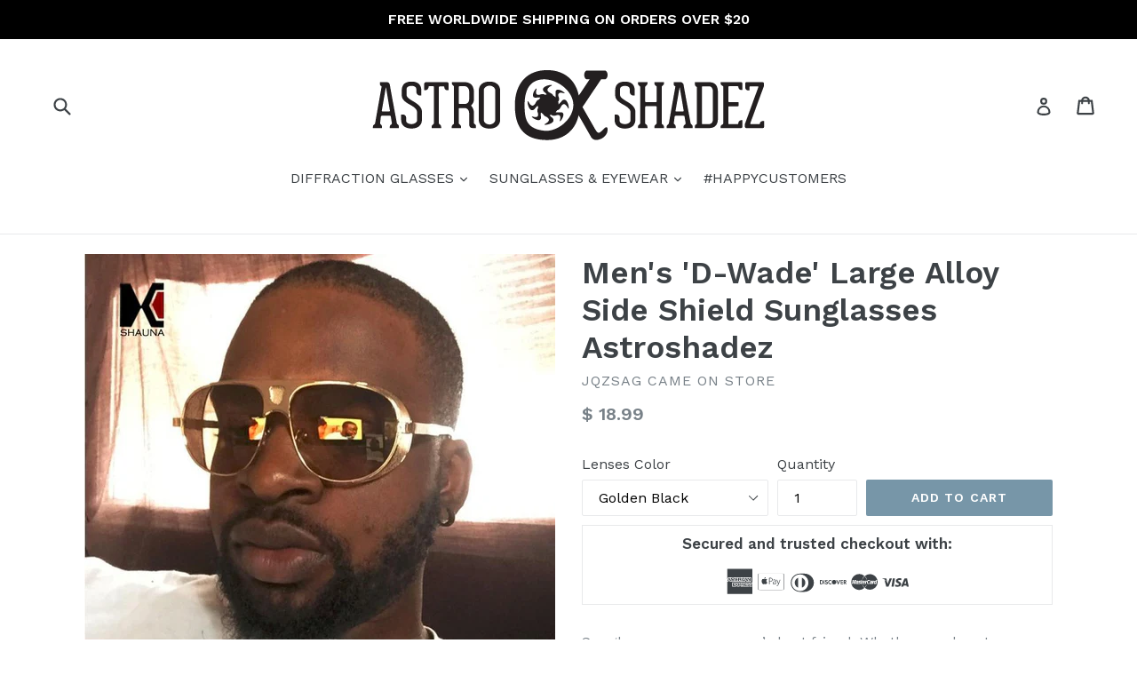

--- FILE ---
content_type: text/html; charset=utf-8
request_url: https://astroshadez.com/collections/celebrity-collection/products/mens-d-wade-large-alloy-side-shield-sunglasses-astroshadez?variant=12273129062496
body_size: 33135
content:
<!doctype html>
<!--[if IE 9]> <html class="ie9 no-js" lang="en"> <![endif]-->
<!--[if (gt IE 9)|!(IE)]><!--> <html class="no-js" lang="en"> <!--<![endif]-->
<head>
  <meta name="google-site-verification" content="m0kPHqg8hOU53C32IliwzAqF9dtUkW2JBoqmiOmrUTY" />
  <meta name="facebook-domain-verification" content="11fya0chyx9en0odg5o40g2dl1ctsg" />
  <meta name="p:domain_verify" content="4c3de03645874cf18ad9be2eb03e5dcc"/>
  <meta charset="utf-8">
  <meta http-equiv="X-UA-Compatible" content="IE=edge,chrome=1">
  <meta name="viewport" content="width=device-width,initial-scale=1">
  <meta name="theme-color" content="#7796a8">
  <link rel="canonical" href="https://astroshadez.com/products/mens-d-wade-large-alloy-side-shield-sunglasses-astroshadez">

  
    <link rel="shortcut icon" href="//astroshadez.com/cdn/shop/files/ASTROSHADEZ_EMBLEM_32x32.png?v=1613545654" type="image/png">
  

  
  <title>
    Men&#39;s &#39;D-Wade&#39; Large Alloy Side Shield Sunglasses Astroshadez
    
    
    
      &ndash; ASTROSHADEZ.COM
    
  </title>

  
    <meta name="description" content="Sunglasses are every man’s best friend. Whether you love to wear jeans or formals, whether you like the classic or contemporary style, there is a sunglass for every occasion to up your style quotient. With our extensive range of men’s sunglasses, looking great becomes so easy. Pick the one that suits your style, mood o">
  

  <!-- /snippets/social-meta-tags.liquid -->
<meta property="og:site_name" content="ASTROSHADEZ.COM">
<meta property="og:url" content="https://astroshadez.com/products/mens-d-wade-large-alloy-side-shield-sunglasses-astroshadez">
<meta property="og:title" content="Men's 'D-Wade' Large Alloy Side Shield Sunglasses Astroshadez">
<meta property="og:type" content="product">
<meta property="og:description" content="Sunglasses are every man’s best friend. Whether you love to wear jeans or formals, whether you like the classic or contemporary style, there is a sunglass for every occasion to up your style quotient. With our extensive range of men’s sunglasses, looking great becomes so easy. Pick the one that suits your style, mood o"><meta property="og:price:amount" content="18.99">
  <meta property="og:price:currency" content="USD"><meta property="og:image" content="http://astroshadez.com/cdn/shop/products/product-image-681102035_1024x1024.jpg?v=1581795236"><meta property="og:image" content="http://astroshadez.com/cdn/shop/products/product-image-681102044_1024x1024.jpg?v=1581795237"><meta property="og:image" content="http://astroshadez.com/cdn/shop/products/product-image-681102046_1024x1024.jpg?v=1581795238">
<meta property="og:image:secure_url" content="https://astroshadez.com/cdn/shop/products/product-image-681102035_1024x1024.jpg?v=1581795236"><meta property="og:image:secure_url" content="https://astroshadez.com/cdn/shop/products/product-image-681102044_1024x1024.jpg?v=1581795237"><meta property="og:image:secure_url" content="https://astroshadez.com/cdn/shop/products/product-image-681102046_1024x1024.jpg?v=1581795238">

<meta name="twitter:site" content="@">
<meta name="twitter:card" content="summary_large_image">
<meta name="twitter:title" content="Men's 'D-Wade' Large Alloy Side Shield Sunglasses Astroshadez">
<meta name="twitter:description" content="Sunglasses are every man’s best friend. Whether you love to wear jeans or formals, whether you like the classic or contemporary style, there is a sunglass for every occasion to up your style quotient. With our extensive range of men’s sunglasses, looking great becomes so easy. Pick the one that suits your style, mood o">


  <link href="//astroshadez.com/cdn/shop/t/17/assets/theme.scss.css?v=28562590227470373931674755385" rel="stylesheet" type="text/css" media="all" />
  

  <link href="//fonts.googleapis.com/css?family=Work+Sans:400,700" rel="stylesheet" type="text/css" media="all" />


  

    <link href="//fonts.googleapis.com/css?family=Work+Sans:600" rel="stylesheet" type="text/css" media="all" />
  



  <script>
    var theme = {
      strings: {
        addToCart: "Add to cart",
        soldOut: "Sold out",
        unavailable: "Unavailable",
        showMore: "Show More",
        showLess: "Show Less"
      },
      moneyFormat: "$ {{amount}}"
    }

    document.documentElement.className = document.documentElement.className.replace('no-js', 'js');
  </script>

  <!--[if (lte IE 9) ]><script src="//astroshadez.com/cdn/shop/t/17/assets/match-media.min.js?v=22265819453975888031497426264" type="text/javascript"></script><![endif]-->

  

  <!--[if (gt IE 9)|!(IE)]><!--><script src="//astroshadez.com/cdn/shop/t/17/assets/vendor.js?v=24937705781327179701497426265" defer="defer"></script><!--<![endif]-->
  <!--[if lte IE 9]><script src="//astroshadez.com/cdn/shop/t/17/assets/vendor.js?v=24937705781327179701497426265"></script><![endif]-->

  <!--[if (gt IE 9)|!(IE)]><!--><script src="//astroshadez.com/cdn/shop/t/17/assets/theme.js?v=75391606921847508731497426265" defer="defer"></script><!--<![endif]-->
  <!--[if lte IE 9]><script src="//astroshadez.com/cdn/shop/t/17/assets/theme.js?v=75391606921847508731497426265"></script><![endif]-->

  <script>window.performance && window.performance.mark && window.performance.mark('shopify.content_for_header.start');</script><meta id="shopify-digital-wallet" name="shopify-digital-wallet" content="/3349285/digital_wallets/dialog">
<meta name="shopify-checkout-api-token" content="8fb33639e8fa9b1202348ba15e77735b">
<link rel="alternate" type="application/json+oembed" href="https://astroshadez.com/products/mens-d-wade-large-alloy-side-shield-sunglasses-astroshadez.oembed">
<script async="async" src="/checkouts/internal/preloads.js?locale=en-US"></script>
<link rel="preconnect" href="https://shop.app" crossorigin="anonymous">
<script async="async" src="https://shop.app/checkouts/internal/preloads.js?locale=en-US&shop_id=3349285" crossorigin="anonymous"></script>
<script id="apple-pay-shop-capabilities" type="application/json">{"shopId":3349285,"countryCode":"US","currencyCode":"USD","merchantCapabilities":["supports3DS"],"merchantId":"gid:\/\/shopify\/Shop\/3349285","merchantName":"ASTROSHADEZ.COM","requiredBillingContactFields":["postalAddress","email"],"requiredShippingContactFields":["postalAddress","email"],"shippingType":"shipping","supportedNetworks":["visa","masterCard","amex","discover","elo","jcb"],"total":{"type":"pending","label":"ASTROSHADEZ.COM","amount":"1.00"},"shopifyPaymentsEnabled":true,"supportsSubscriptions":true}</script>
<script id="shopify-features" type="application/json">{"accessToken":"8fb33639e8fa9b1202348ba15e77735b","betas":["rich-media-storefront-analytics"],"domain":"astroshadez.com","predictiveSearch":true,"shopId":3349285,"locale":"en"}</script>
<script>var Shopify = Shopify || {};
Shopify.shop = "astroshadez-com.myshopify.com";
Shopify.locale = "en";
Shopify.currency = {"active":"USD","rate":"1.0"};
Shopify.country = "US";
Shopify.theme = {"name":"Debut by tim + Related + prev-next","id":177232653,"schema_name":"Debut","schema_version":"1.1.0","theme_store_id":796,"role":"main"};
Shopify.theme.handle = "null";
Shopify.theme.style = {"id":null,"handle":null};
Shopify.cdnHost = "astroshadez.com/cdn";
Shopify.routes = Shopify.routes || {};
Shopify.routes.root = "/";</script>
<script type="module">!function(o){(o.Shopify=o.Shopify||{}).modules=!0}(window);</script>
<script>!function(o){function n(){var o=[];function n(){o.push(Array.prototype.slice.apply(arguments))}return n.q=o,n}var t=o.Shopify=o.Shopify||{};t.loadFeatures=n(),t.autoloadFeatures=n()}(window);</script>
<script>
  window.ShopifyPay = window.ShopifyPay || {};
  window.ShopifyPay.apiHost = "shop.app\/pay";
  window.ShopifyPay.redirectState = null;
</script>
<script id="shop-js-analytics" type="application/json">{"pageType":"product"}</script>
<script defer="defer" async type="module" src="//astroshadez.com/cdn/shopifycloud/shop-js/modules/v2/client.init-shop-cart-sync_C5BV16lS.en.esm.js"></script>
<script defer="defer" async type="module" src="//astroshadez.com/cdn/shopifycloud/shop-js/modules/v2/chunk.common_CygWptCX.esm.js"></script>
<script type="module">
  await import("//astroshadez.com/cdn/shopifycloud/shop-js/modules/v2/client.init-shop-cart-sync_C5BV16lS.en.esm.js");
await import("//astroshadez.com/cdn/shopifycloud/shop-js/modules/v2/chunk.common_CygWptCX.esm.js");

  window.Shopify.SignInWithShop?.initShopCartSync?.({"fedCMEnabled":true,"windoidEnabled":true});

</script>
<script>
  window.Shopify = window.Shopify || {};
  if (!window.Shopify.featureAssets) window.Shopify.featureAssets = {};
  window.Shopify.featureAssets['shop-js'] = {"shop-cart-sync":["modules/v2/client.shop-cart-sync_ZFArdW7E.en.esm.js","modules/v2/chunk.common_CygWptCX.esm.js"],"init-fed-cm":["modules/v2/client.init-fed-cm_CmiC4vf6.en.esm.js","modules/v2/chunk.common_CygWptCX.esm.js"],"shop-button":["modules/v2/client.shop-button_tlx5R9nI.en.esm.js","modules/v2/chunk.common_CygWptCX.esm.js"],"shop-cash-offers":["modules/v2/client.shop-cash-offers_DOA2yAJr.en.esm.js","modules/v2/chunk.common_CygWptCX.esm.js","modules/v2/chunk.modal_D71HUcav.esm.js"],"init-windoid":["modules/v2/client.init-windoid_sURxWdc1.en.esm.js","modules/v2/chunk.common_CygWptCX.esm.js"],"shop-toast-manager":["modules/v2/client.shop-toast-manager_ClPi3nE9.en.esm.js","modules/v2/chunk.common_CygWptCX.esm.js"],"init-shop-email-lookup-coordinator":["modules/v2/client.init-shop-email-lookup-coordinator_B8hsDcYM.en.esm.js","modules/v2/chunk.common_CygWptCX.esm.js"],"init-shop-cart-sync":["modules/v2/client.init-shop-cart-sync_C5BV16lS.en.esm.js","modules/v2/chunk.common_CygWptCX.esm.js"],"avatar":["modules/v2/client.avatar_BTnouDA3.en.esm.js"],"pay-button":["modules/v2/client.pay-button_FdsNuTd3.en.esm.js","modules/v2/chunk.common_CygWptCX.esm.js"],"init-customer-accounts":["modules/v2/client.init-customer-accounts_DxDtT_ad.en.esm.js","modules/v2/client.shop-login-button_C5VAVYt1.en.esm.js","modules/v2/chunk.common_CygWptCX.esm.js","modules/v2/chunk.modal_D71HUcav.esm.js"],"init-shop-for-new-customer-accounts":["modules/v2/client.init-shop-for-new-customer-accounts_ChsxoAhi.en.esm.js","modules/v2/client.shop-login-button_C5VAVYt1.en.esm.js","modules/v2/chunk.common_CygWptCX.esm.js","modules/v2/chunk.modal_D71HUcav.esm.js"],"shop-login-button":["modules/v2/client.shop-login-button_C5VAVYt1.en.esm.js","modules/v2/chunk.common_CygWptCX.esm.js","modules/v2/chunk.modal_D71HUcav.esm.js"],"init-customer-accounts-sign-up":["modules/v2/client.init-customer-accounts-sign-up_CPSyQ0Tj.en.esm.js","modules/v2/client.shop-login-button_C5VAVYt1.en.esm.js","modules/v2/chunk.common_CygWptCX.esm.js","modules/v2/chunk.modal_D71HUcav.esm.js"],"shop-follow-button":["modules/v2/client.shop-follow-button_Cva4Ekp9.en.esm.js","modules/v2/chunk.common_CygWptCX.esm.js","modules/v2/chunk.modal_D71HUcav.esm.js"],"checkout-modal":["modules/v2/client.checkout-modal_BPM8l0SH.en.esm.js","modules/v2/chunk.common_CygWptCX.esm.js","modules/v2/chunk.modal_D71HUcav.esm.js"],"lead-capture":["modules/v2/client.lead-capture_Bi8yE_yS.en.esm.js","modules/v2/chunk.common_CygWptCX.esm.js","modules/v2/chunk.modal_D71HUcav.esm.js"],"shop-login":["modules/v2/client.shop-login_D6lNrXab.en.esm.js","modules/v2/chunk.common_CygWptCX.esm.js","modules/v2/chunk.modal_D71HUcav.esm.js"],"payment-terms":["modules/v2/client.payment-terms_CZxnsJam.en.esm.js","modules/v2/chunk.common_CygWptCX.esm.js","modules/v2/chunk.modal_D71HUcav.esm.js"]};
</script>
<script>(function() {
  var isLoaded = false;
  function asyncLoad() {
    if (isLoaded) return;
    isLoaded = true;
    var urls = ["https:\/\/chimpstatic.com\/mcjs-connected\/js\/users\/5f5b48b34f7cdd585f71abe48\/d9617188f0f3520c88928820c.js?shop=astroshadez-com.myshopify.com","https:\/\/chimpstatic.com\/mcjs-connected\/js\/users\/5f5b48b34f7cdd585f71abe48\/d9617188f0f3520c88928820c.js?shop=astroshadez-com.myshopify.com","https:\/\/chimpstatic.com\/mcjs-connected\/js\/users\/5f5b48b34f7cdd585f71abe48\/d9617188f0f3520c88928820c.js?shop=astroshadez-com.myshopify.com","https:\/\/chimpstatic.com\/mcjs-connected\/js\/users\/5f5b48b34f7cdd585f71abe48\/d9617188f0f3520c88928820c.js?shop=astroshadez-com.myshopify.com","https:\/\/chimpstatic.com\/mcjs-connected\/js\/users\/5f5b48b34f7cdd585f71abe48\/d9617188f0f3520c88928820c.js?shop=astroshadez-com.myshopify.com","https:\/\/contactform.hulkapps.com\/skeletopapp.js?shop=astroshadez-com.myshopify.com","https:\/\/cdn.autoketing.org\/sdk-cdn\/sales-pop\/dist\/sales-pop-embed.js?t=1611500449809387763\u0026shop=astroshadez-com.myshopify.com","https:\/\/cdn.nfcube.com\/instafeed-3cdba42024ba6e70d737d8ec4d6d184a.js?shop=astroshadez-com.myshopify.com"];
    for (var i = 0; i < urls.length; i++) {
      var s = document.createElement('script');
      s.type = 'text/javascript';
      s.async = true;
      s.src = urls[i];
      var x = document.getElementsByTagName('script')[0];
      x.parentNode.insertBefore(s, x);
    }
  };
  if(window.attachEvent) {
    window.attachEvent('onload', asyncLoad);
  } else {
    window.addEventListener('load', asyncLoad, false);
  }
})();</script>
<script id="__st">var __st={"a":3349285,"offset":-28800,"reqid":"3375e00d-fbd8-4d33-b785-da49d834d19a-1768616186","pageurl":"astroshadez.com\/collections\/celebrity-collection\/products\/mens-d-wade-large-alloy-side-shield-sunglasses-astroshadez?variant=12273129062496","u":"5ce3dbd0f172","p":"product","rtyp":"product","rid":1331916275808};</script>
<script>window.ShopifyPaypalV4VisibilityTracking = true;</script>
<script id="captcha-bootstrap">!function(){'use strict';const t='contact',e='account',n='new_comment',o=[[t,t],['blogs',n],['comments',n],[t,'customer']],c=[[e,'customer_login'],[e,'guest_login'],[e,'recover_customer_password'],[e,'create_customer']],r=t=>t.map((([t,e])=>`form[action*='/${t}']:not([data-nocaptcha='true']) input[name='form_type'][value='${e}']`)).join(','),a=t=>()=>t?[...document.querySelectorAll(t)].map((t=>t.form)):[];function s(){const t=[...o],e=r(t);return a(e)}const i='password',u='form_key',d=['recaptcha-v3-token','g-recaptcha-response','h-captcha-response',i],f=()=>{try{return window.sessionStorage}catch{return}},m='__shopify_v',_=t=>t.elements[u];function p(t,e,n=!1){try{const o=window.sessionStorage,c=JSON.parse(o.getItem(e)),{data:r}=function(t){const{data:e,action:n}=t;return t[m]||n?{data:e,action:n}:{data:t,action:n}}(c);for(const[e,n]of Object.entries(r))t.elements[e]&&(t.elements[e].value=n);n&&o.removeItem(e)}catch(o){console.error('form repopulation failed',{error:o})}}const l='form_type',E='cptcha';function T(t){t.dataset[E]=!0}const w=window,h=w.document,L='Shopify',v='ce_forms',y='captcha';let A=!1;((t,e)=>{const n=(g='f06e6c50-85a8-45c8-87d0-21a2b65856fe',I='https://cdn.shopify.com/shopifycloud/storefront-forms-hcaptcha/ce_storefront_forms_captcha_hcaptcha.v1.5.2.iife.js',D={infoText:'Protected by hCaptcha',privacyText:'Privacy',termsText:'Terms'},(t,e,n)=>{const o=w[L][v],c=o.bindForm;if(c)return c(t,g,e,D).then(n);var r;o.q.push([[t,g,e,D],n]),r=I,A||(h.body.append(Object.assign(h.createElement('script'),{id:'captcha-provider',async:!0,src:r})),A=!0)});var g,I,D;w[L]=w[L]||{},w[L][v]=w[L][v]||{},w[L][v].q=[],w[L][y]=w[L][y]||{},w[L][y].protect=function(t,e){n(t,void 0,e),T(t)},Object.freeze(w[L][y]),function(t,e,n,w,h,L){const[v,y,A,g]=function(t,e,n){const i=e?o:[],u=t?c:[],d=[...i,...u],f=r(d),m=r(i),_=r(d.filter((([t,e])=>n.includes(e))));return[a(f),a(m),a(_),s()]}(w,h,L),I=t=>{const e=t.target;return e instanceof HTMLFormElement?e:e&&e.form},D=t=>v().includes(t);t.addEventListener('submit',(t=>{const e=I(t);if(!e)return;const n=D(e)&&!e.dataset.hcaptchaBound&&!e.dataset.recaptchaBound,o=_(e),c=g().includes(e)&&(!o||!o.value);(n||c)&&t.preventDefault(),c&&!n&&(function(t){try{if(!f())return;!function(t){const e=f();if(!e)return;const n=_(t);if(!n)return;const o=n.value;o&&e.removeItem(o)}(t);const e=Array.from(Array(32),(()=>Math.random().toString(36)[2])).join('');!function(t,e){_(t)||t.append(Object.assign(document.createElement('input'),{type:'hidden',name:u})),t.elements[u].value=e}(t,e),function(t,e){const n=f();if(!n)return;const o=[...t.querySelectorAll(`input[type='${i}']`)].map((({name:t})=>t)),c=[...d,...o],r={};for(const[a,s]of new FormData(t).entries())c.includes(a)||(r[a]=s);n.setItem(e,JSON.stringify({[m]:1,action:t.action,data:r}))}(t,e)}catch(e){console.error('failed to persist form',e)}}(e),e.submit())}));const S=(t,e)=>{t&&!t.dataset[E]&&(n(t,e.some((e=>e===t))),T(t))};for(const o of['focusin','change'])t.addEventListener(o,(t=>{const e=I(t);D(e)&&S(e,y())}));const B=e.get('form_key'),M=e.get(l),P=B&&M;t.addEventListener('DOMContentLoaded',(()=>{const t=y();if(P)for(const e of t)e.elements[l].value===M&&p(e,B);[...new Set([...A(),...v().filter((t=>'true'===t.dataset.shopifyCaptcha))])].forEach((e=>S(e,t)))}))}(h,new URLSearchParams(w.location.search),n,t,e,['guest_login'])})(!0,!0)}();</script>
<script integrity="sha256-4kQ18oKyAcykRKYeNunJcIwy7WH5gtpwJnB7kiuLZ1E=" data-source-attribution="shopify.loadfeatures" defer="defer" src="//astroshadez.com/cdn/shopifycloud/storefront/assets/storefront/load_feature-a0a9edcb.js" crossorigin="anonymous"></script>
<script crossorigin="anonymous" defer="defer" src="//astroshadez.com/cdn/shopifycloud/storefront/assets/shopify_pay/storefront-65b4c6d7.js?v=20250812"></script>
<script data-source-attribution="shopify.dynamic_checkout.dynamic.init">var Shopify=Shopify||{};Shopify.PaymentButton=Shopify.PaymentButton||{isStorefrontPortableWallets:!0,init:function(){window.Shopify.PaymentButton.init=function(){};var t=document.createElement("script");t.src="https://astroshadez.com/cdn/shopifycloud/portable-wallets/latest/portable-wallets.en.js",t.type="module",document.head.appendChild(t)}};
</script>
<script data-source-attribution="shopify.dynamic_checkout.buyer_consent">
  function portableWalletsHideBuyerConsent(e){var t=document.getElementById("shopify-buyer-consent"),n=document.getElementById("shopify-subscription-policy-button");t&&n&&(t.classList.add("hidden"),t.setAttribute("aria-hidden","true"),n.removeEventListener("click",e))}function portableWalletsShowBuyerConsent(e){var t=document.getElementById("shopify-buyer-consent"),n=document.getElementById("shopify-subscription-policy-button");t&&n&&(t.classList.remove("hidden"),t.removeAttribute("aria-hidden"),n.addEventListener("click",e))}window.Shopify?.PaymentButton&&(window.Shopify.PaymentButton.hideBuyerConsent=portableWalletsHideBuyerConsent,window.Shopify.PaymentButton.showBuyerConsent=portableWalletsShowBuyerConsent);
</script>
<script data-source-attribution="shopify.dynamic_checkout.cart.bootstrap">document.addEventListener("DOMContentLoaded",(function(){function t(){return document.querySelector("shopify-accelerated-checkout-cart, shopify-accelerated-checkout")}if(t())Shopify.PaymentButton.init();else{new MutationObserver((function(e,n){t()&&(Shopify.PaymentButton.init(),n.disconnect())})).observe(document.body,{childList:!0,subtree:!0})}}));
</script>
<link id="shopify-accelerated-checkout-styles" rel="stylesheet" media="screen" href="https://astroshadez.com/cdn/shopifycloud/portable-wallets/latest/accelerated-checkout-backwards-compat.css" crossorigin="anonymous">
<style id="shopify-accelerated-checkout-cart">
        #shopify-buyer-consent {
  margin-top: 1em;
  display: inline-block;
  width: 100%;
}

#shopify-buyer-consent.hidden {
  display: none;
}

#shopify-subscription-policy-button {
  background: none;
  border: none;
  padding: 0;
  text-decoration: underline;
  font-size: inherit;
  cursor: pointer;
}

#shopify-subscription-policy-button::before {
  box-shadow: none;
}

      </style>
<script id="sections-script" data-sections="product-template,related-products,recently-viewed" defer="defer" src="//astroshadez.com/cdn/shop/t/17/compiled_assets/scripts.js?v=73"></script>
<script>window.performance && window.performance.mark && window.performance.mark('shopify.content_for_header.end');</script>




























<!-- BeginConsistentCartAddon -->  <script>    Shopify.customer_logged_in = false ;  Shopify.customer_email = "" ;  Shopify.log_uuids = true;    </script>  <!-- EndConsistentCartAddon -->
<link href="https://monorail-edge.shopifysvc.com" rel="dns-prefetch">
<script>(function(){if ("sendBeacon" in navigator && "performance" in window) {try {var session_token_from_headers = performance.getEntriesByType('navigation')[0].serverTiming.find(x => x.name == '_s').description;} catch {var session_token_from_headers = undefined;}var session_cookie_matches = document.cookie.match(/_shopify_s=([^;]*)/);var session_token_from_cookie = session_cookie_matches && session_cookie_matches.length === 2 ? session_cookie_matches[1] : "";var session_token = session_token_from_headers || session_token_from_cookie || "";function handle_abandonment_event(e) {var entries = performance.getEntries().filter(function(entry) {return /monorail-edge.shopifysvc.com/.test(entry.name);});if (!window.abandonment_tracked && entries.length === 0) {window.abandonment_tracked = true;var currentMs = Date.now();var navigation_start = performance.timing.navigationStart;var payload = {shop_id: 3349285,url: window.location.href,navigation_start,duration: currentMs - navigation_start,session_token,page_type: "product"};window.navigator.sendBeacon("https://monorail-edge.shopifysvc.com/v1/produce", JSON.stringify({schema_id: "online_store_buyer_site_abandonment/1.1",payload: payload,metadata: {event_created_at_ms: currentMs,event_sent_at_ms: currentMs}}));}}window.addEventListener('pagehide', handle_abandonment_event);}}());</script>
<script id="web-pixels-manager-setup">(function e(e,d,r,n,o){if(void 0===o&&(o={}),!Boolean(null===(a=null===(i=window.Shopify)||void 0===i?void 0:i.analytics)||void 0===a?void 0:a.replayQueue)){var i,a;window.Shopify=window.Shopify||{};var t=window.Shopify;t.analytics=t.analytics||{};var s=t.analytics;s.replayQueue=[],s.publish=function(e,d,r){return s.replayQueue.push([e,d,r]),!0};try{self.performance.mark("wpm:start")}catch(e){}var l=function(){var e={modern:/Edge?\/(1{2}[4-9]|1[2-9]\d|[2-9]\d{2}|\d{4,})\.\d+(\.\d+|)|Firefox\/(1{2}[4-9]|1[2-9]\d|[2-9]\d{2}|\d{4,})\.\d+(\.\d+|)|Chrom(ium|e)\/(9{2}|\d{3,})\.\d+(\.\d+|)|(Maci|X1{2}).+ Version\/(15\.\d+|(1[6-9]|[2-9]\d|\d{3,})\.\d+)([,.]\d+|)( \(\w+\)|)( Mobile\/\w+|) Safari\/|Chrome.+OPR\/(9{2}|\d{3,})\.\d+\.\d+|(CPU[ +]OS|iPhone[ +]OS|CPU[ +]iPhone|CPU IPhone OS|CPU iPad OS)[ +]+(15[._]\d+|(1[6-9]|[2-9]\d|\d{3,})[._]\d+)([._]\d+|)|Android:?[ /-](13[3-9]|1[4-9]\d|[2-9]\d{2}|\d{4,})(\.\d+|)(\.\d+|)|Android.+Firefox\/(13[5-9]|1[4-9]\d|[2-9]\d{2}|\d{4,})\.\d+(\.\d+|)|Android.+Chrom(ium|e)\/(13[3-9]|1[4-9]\d|[2-9]\d{2}|\d{4,})\.\d+(\.\d+|)|SamsungBrowser\/([2-9]\d|\d{3,})\.\d+/,legacy:/Edge?\/(1[6-9]|[2-9]\d|\d{3,})\.\d+(\.\d+|)|Firefox\/(5[4-9]|[6-9]\d|\d{3,})\.\d+(\.\d+|)|Chrom(ium|e)\/(5[1-9]|[6-9]\d|\d{3,})\.\d+(\.\d+|)([\d.]+$|.*Safari\/(?![\d.]+ Edge\/[\d.]+$))|(Maci|X1{2}).+ Version\/(10\.\d+|(1[1-9]|[2-9]\d|\d{3,})\.\d+)([,.]\d+|)( \(\w+\)|)( Mobile\/\w+|) Safari\/|Chrome.+OPR\/(3[89]|[4-9]\d|\d{3,})\.\d+\.\d+|(CPU[ +]OS|iPhone[ +]OS|CPU[ +]iPhone|CPU IPhone OS|CPU iPad OS)[ +]+(10[._]\d+|(1[1-9]|[2-9]\d|\d{3,})[._]\d+)([._]\d+|)|Android:?[ /-](13[3-9]|1[4-9]\d|[2-9]\d{2}|\d{4,})(\.\d+|)(\.\d+|)|Mobile Safari.+OPR\/([89]\d|\d{3,})\.\d+\.\d+|Android.+Firefox\/(13[5-9]|1[4-9]\d|[2-9]\d{2}|\d{4,})\.\d+(\.\d+|)|Android.+Chrom(ium|e)\/(13[3-9]|1[4-9]\d|[2-9]\d{2}|\d{4,})\.\d+(\.\d+|)|Android.+(UC? ?Browser|UCWEB|U3)[ /]?(15\.([5-9]|\d{2,})|(1[6-9]|[2-9]\d|\d{3,})\.\d+)\.\d+|SamsungBrowser\/(5\.\d+|([6-9]|\d{2,})\.\d+)|Android.+MQ{2}Browser\/(14(\.(9|\d{2,})|)|(1[5-9]|[2-9]\d|\d{3,})(\.\d+|))(\.\d+|)|K[Aa][Ii]OS\/(3\.\d+|([4-9]|\d{2,})\.\d+)(\.\d+|)/},d=e.modern,r=e.legacy,n=navigator.userAgent;return n.match(d)?"modern":n.match(r)?"legacy":"unknown"}(),u="modern"===l?"modern":"legacy",c=(null!=n?n:{modern:"",legacy:""})[u],f=function(e){return[e.baseUrl,"/wpm","/b",e.hashVersion,"modern"===e.buildTarget?"m":"l",".js"].join("")}({baseUrl:d,hashVersion:r,buildTarget:u}),m=function(e){var d=e.version,r=e.bundleTarget,n=e.surface,o=e.pageUrl,i=e.monorailEndpoint;return{emit:function(e){var a=e.status,t=e.errorMsg,s=(new Date).getTime(),l=JSON.stringify({metadata:{event_sent_at_ms:s},events:[{schema_id:"web_pixels_manager_load/3.1",payload:{version:d,bundle_target:r,page_url:o,status:a,surface:n,error_msg:t},metadata:{event_created_at_ms:s}}]});if(!i)return console&&console.warn&&console.warn("[Web Pixels Manager] No Monorail endpoint provided, skipping logging."),!1;try{return self.navigator.sendBeacon.bind(self.navigator)(i,l)}catch(e){}var u=new XMLHttpRequest;try{return u.open("POST",i,!0),u.setRequestHeader("Content-Type","text/plain"),u.send(l),!0}catch(e){return console&&console.warn&&console.warn("[Web Pixels Manager] Got an unhandled error while logging to Monorail."),!1}}}}({version:r,bundleTarget:l,surface:e.surface,pageUrl:self.location.href,monorailEndpoint:e.monorailEndpoint});try{o.browserTarget=l,function(e){var d=e.src,r=e.async,n=void 0===r||r,o=e.onload,i=e.onerror,a=e.sri,t=e.scriptDataAttributes,s=void 0===t?{}:t,l=document.createElement("script"),u=document.querySelector("head"),c=document.querySelector("body");if(l.async=n,l.src=d,a&&(l.integrity=a,l.crossOrigin="anonymous"),s)for(var f in s)if(Object.prototype.hasOwnProperty.call(s,f))try{l.dataset[f]=s[f]}catch(e){}if(o&&l.addEventListener("load",o),i&&l.addEventListener("error",i),u)u.appendChild(l);else{if(!c)throw new Error("Did not find a head or body element to append the script");c.appendChild(l)}}({src:f,async:!0,onload:function(){if(!function(){var e,d;return Boolean(null===(d=null===(e=window.Shopify)||void 0===e?void 0:e.analytics)||void 0===d?void 0:d.initialized)}()){var d=window.webPixelsManager.init(e)||void 0;if(d){var r=window.Shopify.analytics;r.replayQueue.forEach((function(e){var r=e[0],n=e[1],o=e[2];d.publishCustomEvent(r,n,o)})),r.replayQueue=[],r.publish=d.publishCustomEvent,r.visitor=d.visitor,r.initialized=!0}}},onerror:function(){return m.emit({status:"failed",errorMsg:"".concat(f," has failed to load")})},sri:function(e){var d=/^sha384-[A-Za-z0-9+/=]+$/;return"string"==typeof e&&d.test(e)}(c)?c:"",scriptDataAttributes:o}),m.emit({status:"loading"})}catch(e){m.emit({status:"failed",errorMsg:(null==e?void 0:e.message)||"Unknown error"})}}})({shopId: 3349285,storefrontBaseUrl: "https://astroshadez.com",extensionsBaseUrl: "https://extensions.shopifycdn.com/cdn/shopifycloud/web-pixels-manager",monorailEndpoint: "https://monorail-edge.shopifysvc.com/unstable/produce_batch",surface: "storefront-renderer",enabledBetaFlags: ["2dca8a86"],webPixelsConfigList: [{"id":"55378074","eventPayloadVersion":"v1","runtimeContext":"LAX","scriptVersion":"1","type":"CUSTOM","privacyPurposes":["MARKETING"],"name":"Meta pixel (migrated)"},{"id":"86769818","eventPayloadVersion":"v1","runtimeContext":"LAX","scriptVersion":"1","type":"CUSTOM","privacyPurposes":["ANALYTICS"],"name":"Google Analytics tag (migrated)"},{"id":"shopify-app-pixel","configuration":"{}","eventPayloadVersion":"v1","runtimeContext":"STRICT","scriptVersion":"0450","apiClientId":"shopify-pixel","type":"APP","privacyPurposes":["ANALYTICS","MARKETING"]},{"id":"shopify-custom-pixel","eventPayloadVersion":"v1","runtimeContext":"LAX","scriptVersion":"0450","apiClientId":"shopify-pixel","type":"CUSTOM","privacyPurposes":["ANALYTICS","MARKETING"]}],isMerchantRequest: false,initData: {"shop":{"name":"ASTROSHADEZ.COM","paymentSettings":{"currencyCode":"USD"},"myshopifyDomain":"astroshadez-com.myshopify.com","countryCode":"US","storefrontUrl":"https:\/\/astroshadez.com"},"customer":null,"cart":null,"checkout":null,"productVariants":[{"price":{"amount":18.99,"currencyCode":"USD"},"product":{"title":"Men's 'D-Wade' Large Alloy Side Shield Sunglasses Astroshadez","vendor":"JQZSAG came on Store","id":"1331916275808","untranslatedTitle":"Men's 'D-Wade' Large Alloy Side Shield Sunglasses Astroshadez","url":"\/products\/mens-d-wade-large-alloy-side-shield-sunglasses-astroshadez","type":""},"id":"12273129062496","image":{"src":"\/\/astroshadez.com\/cdn\/shop\/products\/product-image-681102042.jpg?v=1581795242"},"sku":"16636040-golden-black","title":"Golden Black","untranslatedTitle":"Golden Black"},{"price":{"amount":18.99,"currencyCode":"USD"},"product":{"title":"Men's 'D-Wade' Large Alloy Side Shield Sunglasses Astroshadez","vendor":"JQZSAG came on Store","id":"1331916275808","untranslatedTitle":"Men's 'D-Wade' Large Alloy Side Shield Sunglasses Astroshadez","url":"\/products\/mens-d-wade-large-alloy-side-shield-sunglasses-astroshadez","type":""},"id":"12273129095264","image":{"src":"\/\/astroshadez.com\/cdn\/shop\/products\/product-image-681102043.jpg?v=1581795240"},"sku":"16636040-black-grey","title":"Black Grey","untranslatedTitle":"Black Grey"},{"price":{"amount":18.99,"currencyCode":"USD"},"product":{"title":"Men's 'D-Wade' Large Alloy Side Shield Sunglasses Astroshadez","vendor":"JQZSAG came on Store","id":"1331916275808","untranslatedTitle":"Men's 'D-Wade' Large Alloy Side Shield Sunglasses Astroshadez","url":"\/products\/mens-d-wade-large-alloy-side-shield-sunglasses-astroshadez","type":""},"id":"12273129128032","image":{"src":"\/\/astroshadez.com\/cdn\/shop\/products\/product-image-681102045.jpg?v=1581795241"},"sku":"16636040-coffee-tea","title":"Coffee Tea","untranslatedTitle":"Coffee Tea"},{"price":{"amount":18.99,"currencyCode":"USD"},"product":{"title":"Men's 'D-Wade' Large Alloy Side Shield Sunglasses Astroshadez","vendor":"JQZSAG came on Store","id":"1331916275808","untranslatedTitle":"Men's 'D-Wade' Large Alloy Side Shield Sunglasses Astroshadez","url":"\/products\/mens-d-wade-large-alloy-side-shield-sunglasses-astroshadez","type":""},"id":"12273129160800","image":{"src":"\/\/astroshadez.com\/cdn\/shop\/products\/product-image-681102046.jpg?v=1581795238"},"sku":"16636040-golden-tea","title":"Golden Tea","untranslatedTitle":"Golden Tea"},{"price":{"amount":18.99,"currencyCode":"USD"},"product":{"title":"Men's 'D-Wade' Large Alloy Side Shield Sunglasses Astroshadez","vendor":"JQZSAG came on Store","id":"1331916275808","untranslatedTitle":"Men's 'D-Wade' Large Alloy Side Shield Sunglasses Astroshadez","url":"\/products\/mens-d-wade-large-alloy-side-shield-sunglasses-astroshadez","type":""},"id":"12273129193568","image":{"src":"\/\/astroshadez.com\/cdn\/shop\/products\/product-image-681102041.jpg?v=1581795239"},"sku":"16636040-red","title":"Red","untranslatedTitle":"Red"},{"price":{"amount":18.99,"currencyCode":"USD"},"product":{"title":"Men's 'D-Wade' Large Alloy Side Shield Sunglasses Astroshadez","vendor":"JQZSAG came on Store","id":"1331916275808","untranslatedTitle":"Men's 'D-Wade' Large Alloy Side Shield Sunglasses Astroshadez","url":"\/products\/mens-d-wade-large-alloy-side-shield-sunglasses-astroshadez","type":""},"id":"12273129226336","image":{"src":"\/\/astroshadez.com\/cdn\/shop\/products\/product-image-681102044.jpg?v=1581795237"},"sku":"16636040-silver-mirror","title":"Silver Mirror","untranslatedTitle":"Silver Mirror"}],"purchasingCompany":null},},"https://astroshadez.com/cdn","fcfee988w5aeb613cpc8e4bc33m6693e112",{"modern":"","legacy":""},{"shopId":"3349285","storefrontBaseUrl":"https:\/\/astroshadez.com","extensionBaseUrl":"https:\/\/extensions.shopifycdn.com\/cdn\/shopifycloud\/web-pixels-manager","surface":"storefront-renderer","enabledBetaFlags":"[\"2dca8a86\"]","isMerchantRequest":"false","hashVersion":"fcfee988w5aeb613cpc8e4bc33m6693e112","publish":"custom","events":"[[\"page_viewed\",{}],[\"product_viewed\",{\"productVariant\":{\"price\":{\"amount\":18.99,\"currencyCode\":\"USD\"},\"product\":{\"title\":\"Men's 'D-Wade' Large Alloy Side Shield Sunglasses Astroshadez\",\"vendor\":\"JQZSAG came on Store\",\"id\":\"1331916275808\",\"untranslatedTitle\":\"Men's 'D-Wade' Large Alloy Side Shield Sunglasses Astroshadez\",\"url\":\"\/products\/mens-d-wade-large-alloy-side-shield-sunglasses-astroshadez\",\"type\":\"\"},\"id\":\"12273129062496\",\"image\":{\"src\":\"\/\/astroshadez.com\/cdn\/shop\/products\/product-image-681102042.jpg?v=1581795242\"},\"sku\":\"16636040-golden-black\",\"title\":\"Golden Black\",\"untranslatedTitle\":\"Golden Black\"}}]]"});</script><script>
  window.ShopifyAnalytics = window.ShopifyAnalytics || {};
  window.ShopifyAnalytics.meta = window.ShopifyAnalytics.meta || {};
  window.ShopifyAnalytics.meta.currency = 'USD';
  var meta = {"product":{"id":1331916275808,"gid":"gid:\/\/shopify\/Product\/1331916275808","vendor":"JQZSAG came on Store","type":"","handle":"mens-d-wade-large-alloy-side-shield-sunglasses-astroshadez","variants":[{"id":12273129062496,"price":1899,"name":"Men's 'D-Wade' Large Alloy Side Shield Sunglasses Astroshadez - Golden Black","public_title":"Golden Black","sku":"16636040-golden-black"},{"id":12273129095264,"price":1899,"name":"Men's 'D-Wade' Large Alloy Side Shield Sunglasses Astroshadez - Black Grey","public_title":"Black Grey","sku":"16636040-black-grey"},{"id":12273129128032,"price":1899,"name":"Men's 'D-Wade' Large Alloy Side Shield Sunglasses Astroshadez - Coffee Tea","public_title":"Coffee Tea","sku":"16636040-coffee-tea"},{"id":12273129160800,"price":1899,"name":"Men's 'D-Wade' Large Alloy Side Shield Sunglasses Astroshadez - Golden Tea","public_title":"Golden Tea","sku":"16636040-golden-tea"},{"id":12273129193568,"price":1899,"name":"Men's 'D-Wade' Large Alloy Side Shield Sunglasses Astroshadez - Red","public_title":"Red","sku":"16636040-red"},{"id":12273129226336,"price":1899,"name":"Men's 'D-Wade' Large Alloy Side Shield Sunglasses Astroshadez - Silver Mirror","public_title":"Silver Mirror","sku":"16636040-silver-mirror"}],"remote":false},"page":{"pageType":"product","resourceType":"product","resourceId":1331916275808,"requestId":"3375e00d-fbd8-4d33-b785-da49d834d19a-1768616186"}};
  for (var attr in meta) {
    window.ShopifyAnalytics.meta[attr] = meta[attr];
  }
</script>
<script class="analytics">
  (function () {
    var customDocumentWrite = function(content) {
      var jquery = null;

      if (window.jQuery) {
        jquery = window.jQuery;
      } else if (window.Checkout && window.Checkout.$) {
        jquery = window.Checkout.$;
      }

      if (jquery) {
        jquery('body').append(content);
      }
    };

    var hasLoggedConversion = function(token) {
      if (token) {
        return document.cookie.indexOf('loggedConversion=' + token) !== -1;
      }
      return false;
    }

    var setCookieIfConversion = function(token) {
      if (token) {
        var twoMonthsFromNow = new Date(Date.now());
        twoMonthsFromNow.setMonth(twoMonthsFromNow.getMonth() + 2);

        document.cookie = 'loggedConversion=' + token + '; expires=' + twoMonthsFromNow;
      }
    }

    var trekkie = window.ShopifyAnalytics.lib = window.trekkie = window.trekkie || [];
    if (trekkie.integrations) {
      return;
    }
    trekkie.methods = [
      'identify',
      'page',
      'ready',
      'track',
      'trackForm',
      'trackLink'
    ];
    trekkie.factory = function(method) {
      return function() {
        var args = Array.prototype.slice.call(arguments);
        args.unshift(method);
        trekkie.push(args);
        return trekkie;
      };
    };
    for (var i = 0; i < trekkie.methods.length; i++) {
      var key = trekkie.methods[i];
      trekkie[key] = trekkie.factory(key);
    }
    trekkie.load = function(config) {
      trekkie.config = config || {};
      trekkie.config.initialDocumentCookie = document.cookie;
      var first = document.getElementsByTagName('script')[0];
      var script = document.createElement('script');
      script.type = 'text/javascript';
      script.onerror = function(e) {
        var scriptFallback = document.createElement('script');
        scriptFallback.type = 'text/javascript';
        scriptFallback.onerror = function(error) {
                var Monorail = {
      produce: function produce(monorailDomain, schemaId, payload) {
        var currentMs = new Date().getTime();
        var event = {
          schema_id: schemaId,
          payload: payload,
          metadata: {
            event_created_at_ms: currentMs,
            event_sent_at_ms: currentMs
          }
        };
        return Monorail.sendRequest("https://" + monorailDomain + "/v1/produce", JSON.stringify(event));
      },
      sendRequest: function sendRequest(endpointUrl, payload) {
        // Try the sendBeacon API
        if (window && window.navigator && typeof window.navigator.sendBeacon === 'function' && typeof window.Blob === 'function' && !Monorail.isIos12()) {
          var blobData = new window.Blob([payload], {
            type: 'text/plain'
          });

          if (window.navigator.sendBeacon(endpointUrl, blobData)) {
            return true;
          } // sendBeacon was not successful

        } // XHR beacon

        var xhr = new XMLHttpRequest();

        try {
          xhr.open('POST', endpointUrl);
          xhr.setRequestHeader('Content-Type', 'text/plain');
          xhr.send(payload);
        } catch (e) {
          console.log(e);
        }

        return false;
      },
      isIos12: function isIos12() {
        return window.navigator.userAgent.lastIndexOf('iPhone; CPU iPhone OS 12_') !== -1 || window.navigator.userAgent.lastIndexOf('iPad; CPU OS 12_') !== -1;
      }
    };
    Monorail.produce('monorail-edge.shopifysvc.com',
      'trekkie_storefront_load_errors/1.1',
      {shop_id: 3349285,
      theme_id: 177232653,
      app_name: "storefront",
      context_url: window.location.href,
      source_url: "//astroshadez.com/cdn/s/trekkie.storefront.cd680fe47e6c39ca5d5df5f0a32d569bc48c0f27.min.js"});

        };
        scriptFallback.async = true;
        scriptFallback.src = '//astroshadez.com/cdn/s/trekkie.storefront.cd680fe47e6c39ca5d5df5f0a32d569bc48c0f27.min.js';
        first.parentNode.insertBefore(scriptFallback, first);
      };
      script.async = true;
      script.src = '//astroshadez.com/cdn/s/trekkie.storefront.cd680fe47e6c39ca5d5df5f0a32d569bc48c0f27.min.js';
      first.parentNode.insertBefore(script, first);
    };
    trekkie.load(
      {"Trekkie":{"appName":"storefront","development":false,"defaultAttributes":{"shopId":3349285,"isMerchantRequest":null,"themeId":177232653,"themeCityHash":"8892625860509179535","contentLanguage":"en","currency":"USD","eventMetadataId":"4de9c466-cc04-449e-a4cd-869936b1cee5"},"isServerSideCookieWritingEnabled":true,"monorailRegion":"shop_domain","enabledBetaFlags":["65f19447"]},"Session Attribution":{},"S2S":{"facebookCapiEnabled":false,"source":"trekkie-storefront-renderer","apiClientId":580111}}
    );

    var loaded = false;
    trekkie.ready(function() {
      if (loaded) return;
      loaded = true;

      window.ShopifyAnalytics.lib = window.trekkie;

      var originalDocumentWrite = document.write;
      document.write = customDocumentWrite;
      try { window.ShopifyAnalytics.merchantGoogleAnalytics.call(this); } catch(error) {};
      document.write = originalDocumentWrite;

      window.ShopifyAnalytics.lib.page(null,{"pageType":"product","resourceType":"product","resourceId":1331916275808,"requestId":"3375e00d-fbd8-4d33-b785-da49d834d19a-1768616186","shopifyEmitted":true});

      var match = window.location.pathname.match(/checkouts\/(.+)\/(thank_you|post_purchase)/)
      var token = match? match[1]: undefined;
      if (!hasLoggedConversion(token)) {
        setCookieIfConversion(token);
        window.ShopifyAnalytics.lib.track("Viewed Product",{"currency":"USD","variantId":12273129062496,"productId":1331916275808,"productGid":"gid:\/\/shopify\/Product\/1331916275808","name":"Men's 'D-Wade' Large Alloy Side Shield Sunglasses Astroshadez - Golden Black","price":"18.99","sku":"16636040-golden-black","brand":"JQZSAG came on Store","variant":"Golden Black","category":"","nonInteraction":true,"remote":false},undefined,undefined,{"shopifyEmitted":true});
      window.ShopifyAnalytics.lib.track("monorail:\/\/trekkie_storefront_viewed_product\/1.1",{"currency":"USD","variantId":12273129062496,"productId":1331916275808,"productGid":"gid:\/\/shopify\/Product\/1331916275808","name":"Men's 'D-Wade' Large Alloy Side Shield Sunglasses Astroshadez - Golden Black","price":"18.99","sku":"16636040-golden-black","brand":"JQZSAG came on Store","variant":"Golden Black","category":"","nonInteraction":true,"remote":false,"referer":"https:\/\/astroshadez.com\/collections\/celebrity-collection\/products\/mens-d-wade-large-alloy-side-shield-sunglasses-astroshadez?variant=12273129062496"});
      }
    });


        var eventsListenerScript = document.createElement('script');
        eventsListenerScript.async = true;
        eventsListenerScript.src = "//astroshadez.com/cdn/shopifycloud/storefront/assets/shop_events_listener-3da45d37.js";
        document.getElementsByTagName('head')[0].appendChild(eventsListenerScript);

})();</script>
  <script>
  if (!window.ga || (window.ga && typeof window.ga !== 'function')) {
    window.ga = function ga() {
      (window.ga.q = window.ga.q || []).push(arguments);
      if (window.Shopify && window.Shopify.analytics && typeof window.Shopify.analytics.publish === 'function') {
        window.Shopify.analytics.publish("ga_stub_called", {}, {sendTo: "google_osp_migration"});
      }
      console.error("Shopify's Google Analytics stub called with:", Array.from(arguments), "\nSee https://help.shopify.com/manual/promoting-marketing/pixels/pixel-migration#google for more information.");
    };
    if (window.Shopify && window.Shopify.analytics && typeof window.Shopify.analytics.publish === 'function') {
      window.Shopify.analytics.publish("ga_stub_initialized", {}, {sendTo: "google_osp_migration"});
    }
  }
</script>
<script
  defer
  src="https://astroshadez.com/cdn/shopifycloud/perf-kit/shopify-perf-kit-3.0.4.min.js"
  data-application="storefront-renderer"
  data-shop-id="3349285"
  data-render-region="gcp-us-central1"
  data-page-type="product"
  data-theme-instance-id="177232653"
  data-theme-name="Debut"
  data-theme-version="1.1.0"
  data-monorail-region="shop_domain"
  data-resource-timing-sampling-rate="10"
  data-shs="true"
  data-shs-beacon="true"
  data-shs-export-with-fetch="true"
  data-shs-logs-sample-rate="1"
  data-shs-beacon-endpoint="https://astroshadez.com/api/collect"
></script>
</head>

<body class="template-product">

  <a class="in-page-link visually-hidden skip-link" href="#MainContent">Skip to content</a>

  <div id="SearchDrawer" class="search-bar drawer drawer--top">
    <div class="search-bar__table">
      <div class="search-bar__table-cell search-bar__form-wrapper">
        <form class="search sear
ch-bar__form" action="/search" method="get" role="search">
          <button class="search-bar__submit search__submit btn--link" type="submit">
            <svg aria-hidden="true" focusable="false" role="presentation" class="icon icon-search" viewBox="0 0 37 40"><path d="M35.6 36l-9.8-9.8c4.1-5.4 3.6-13.2-1.3-18.1-5.4-5.4-14.2-5.4-19.7 0-5.4 5.4-5.4 14.2 0 19.7 2.6 2.6 6.1 4.1 9.8 4.1 3 0 5.9-1 8.3-2.8l9.8 9.8c.4.4.9.6 1.4.6s1-.2 1.4-.6c.9-.9.9-2.1.1-2.9zm-20.9-8.2c-2.6 0-5.1-1-7-2.9-3.9-3.9-3.9-10.1 0-14C9.6 9 12.2 8 14.7 8s5.1 1 7 2.9c3.9 3.9 3.9 10.1 0 14-1.9 1.9-4.4 2.9-7 2.9z"/></svg>
            <span class="icon__fallback-text">Submit</span>
          </button>
          <input class="search__input search-bar__input" type="search" name="q" value="" placeholder="Search" aria-label="Search">
        </form>
      </div>
      <div class="search-bar__table-cell text-right">
        <button type="button" class="btn--link search-bar__close js-drawer-close">
          <svg aria-hidden="true" focusable="false" role="presentation" class="icon icon-close" viewBox="0 0 37 40"><path d="M21.3 23l11-11c.8-.8.8-2 0-2.8-.8-.8-2-.8-2.8 0l-11 11-11-11c-.8-.8-2-.8-2.8 0-.8.8-.8 2 0 2.8l11 11-11 11c-.8.8-.8 2 0 2.8.4.4.9.6 1.4.6s1-.2 1.4-.6l11-11 11 11c.4.4.9.6 1.4.6s1-.2 1.4-.6c.8-.8.8-2 0-2.8l-11-11z"/></svg>
          <span class="icon__fallback-text">Close search</span>
        </button>
      </div>
    </div>
  </div>

  <div id="shopify-section-header" class="shopify-section">
  <style>
    .notification-bar {
      background-color: #000000;
    }

    .notification-bar__message {
      color: #ffffff;
    }
  </style>


<div data-section-id="header" data-section-type="header-section">
  <nav class="mobile-nav-wrapper medium-up--hide" role="navigation">
    <ul id="MobileNav" class="mobile-nav">
      
<li class="mobile-nav__item border-bottom">
          
            <button type="button" class="btn--link js-toggle-submenu mobile-nav__link" data-target="diffraction-glasses" data-level="1">
              DIFFRACTION GLASSES
              <div class="mobile-nav__icon">
                <svg aria-hidden="true" focusable="false" role="presentation" class="icon icon-chevron-right" viewBox="0 0 284.49 498.98"><defs><style>.cls-1{fill:#231f20}</style></defs><path class="cls-1" d="M223.18 628.49a35 35 0 0 1-24.75-59.75L388.17 379 198.43 189.26a35 35 0 0 1 49.5-49.5l214.49 214.49a35 35 0 0 1 0 49.5L247.93 618.24a34.89 34.89 0 0 1-24.75 10.25z" transform="translate(-188.18 -129.51)"/></svg>
                <span class="icon__fallback-text">expand</span>
              </div>
            </button>
            <ul class="mobile-nav__dropdown" data-parent="diffraction-glasses" data-level="2">
              <li class="mobile-nav__item border-bottom">
                <div class="mobile-nav__table">
                  <div class="mobile-nav__table-cell mobile-nav__return">
                    <button class="btn--link js-toggle-submenu mobile-nav__return-btn" type="button">
                      <svg aria-hidden="true" focusable="false" role="presentation" class="icon icon-chevron-left" viewBox="0 0 284.49 498.98"><defs><style>.cls-1{fill:#231f20}</style></defs><path class="cls-1" d="M437.67 129.51a35 35 0 0 1 24.75 59.75L272.67 379l189.75 189.74a35 35 0 1 1-49.5 49.5L198.43 403.75a35 35 0 0 1 0-49.5l214.49-214.49a34.89 34.89 0 0 1 24.75-10.25z" transform="translate(-188.18 -129.51)"/></svg>
                      <span class="icon__fallback-text">collapse</span>
                    </button>
                  </div>
                  <a href="/collections/all-diffraction-glasses" class="mobile-nav__sublist-link mobile-nav__sublist-header">
                    DIFFRACTION GLASSES
                  </a>
                </div>
              </li>

              
                <li class="mobile-nav__item border-bottom">
                  <a href="/collections/all-diffraction-glasses" class="mobile-nav__sublist-link">
                    All
                  </a>
                </li>
              
                <li class="mobile-nav__item border-bottom">
                  <a href="/collections/tinted-diffraction-glasses" class="mobile-nav__sublist-link">
                    Clear Lens
                  </a>
                </li>
              
                <li class="mobile-nav__item border-bottom">
                  <a href="/collections/tinted-diffraction-glasses-1" class="mobile-nav__sublist-link">
                    Tint Lens
                  </a>
                </li>
              
                <li class="mobile-nav__item border-bottom">
                  <a href="/collections/amber-diffraction-glasses" class="mobile-nav__sublist-link">
                    Amber Lens
                  </a>
                </li>
              
                <li class="mobile-nav__item border-bottom">
                  <a href="/collections/spiral-diffraction" class="mobile-nav__sublist-link">
                    Spiral Effect
                  </a>
                </li>
              
                <li class="mobile-nav__item border-bottom">
                  <a href="/collections/flip-down-collection" class="mobile-nav__sublist-link">
                    Flip-Lens
                  </a>
                </li>
              
                <li class="mobile-nav__item">
                  <a href="/collections/glow-in-the-dark" class="mobile-nav__sublist-link">
                    Glow-in-the-Dark
                  </a>
                </li>
              

            </ul>
          
        </li>
      
<li class="mobile-nav__item border-bottom">
          
            <button type="button" class="btn--link js-toggle-submenu mobile-nav__link" data-target="sunglasses-eyewear" data-level="1">
              SUNGLASSES & EYEWEAR
              <div class="mobile-nav__icon">
                <svg aria-hidden="true" focusable="false" role="presentation" class="icon icon-chevron-right" viewBox="0 0 284.49 498.98"><defs><style>.cls-1{fill:#231f20}</style></defs><path class="cls-1" d="M223.18 628.49a35 35 0 0 1-24.75-59.75L388.17 379 198.43 189.26a35 35 0 0 1 49.5-49.5l214.49 214.49a35 35 0 0 1 0 49.5L247.93 618.24a34.89 34.89 0 0 1-24.75 10.25z" transform="translate(-188.18 -129.51)"/></svg>
                <span class="icon__fallback-text">expand</span>
              </div>
            </button>
            <ul class="mobile-nav__dropdown" data-parent="sunglasses-eyewear" data-level="2">
              <li class="mobile-nav__item border-bottom">
                <div class="mobile-nav__table">
                  <div class="mobile-nav__table-cell mobile-nav__return">
                    <button class="btn--link js-toggle-submenu mobile-nav__return-btn" type="button">
                      <svg aria-hidden="true" focusable="false" role="presentation" class="icon icon-chevron-left" viewBox="0 0 284.49 498.98"><defs><style>.cls-1{fill:#231f20}</style></defs><path class="cls-1" d="M437.67 129.51a35 35 0 0 1 24.75 59.75L272.67 379l189.75 189.74a35 35 0 1 1-49.5 49.5L198.43 403.75a35 35 0 0 1 0-49.5l214.49-214.49a34.89 34.89 0 0 1 24.75-10.25z" transform="translate(-188.18 -129.51)"/></svg>
                      <span class="icon__fallback-text">collapse</span>
                    </button>
                  </div>
                  <a href="/collections/sunglasses-eyewear" class="mobile-nav__sublist-link mobile-nav__sublist-header">
                    SUNGLASSES & EYEWEAR
                  </a>
                </div>
              </li>

              
                <li class="mobile-nav__item border-bottom">
                  <a href="/collections/sunglasses-eyewear" class="mobile-nav__sublist-link">
                    All
                  </a>
                </li>
              
                <li class="mobile-nav__item border-bottom">
                  <a href="/collections/clearance-glasses/mens" class="mobile-nav__sublist-link">
                    Men&#39;s
                  </a>
                </li>
              
                <li class="mobile-nav__item border-bottom">
                  <a href="/collections/clearance-glasses/womens" class="mobile-nav__sublist-link">
                    Women&#39;s
                  </a>
                </li>
              
                <li class="mobile-nav__item border-bottom">
                  <a href="/collections/clearance-glasses/unisex" class="mobile-nav__sublist-link">
                    Unisex
                  </a>
                </li>
              
                <li class="mobile-nav__item">
                  <a href="/collections/celebrity-collection" class="mobile-nav__sublist-link">
                    Celebrity Collection
                  </a>
                </li>
              

            </ul>
          
        </li>
      
<li class="mobile-nav__item">
          
            <a href="https://www.instagram.com/explore/tags/astroshadez/" class="mobile-nav__link">
              #HAPPYCUSTOMERS
            </a>
          
        </li>
      
    </ul>
  </nav>

  
    <div class="notification-bar">
      
        
          <span class="notification-bar__message">FREE WORLDWIDE SHIPPING ON ORDERS OVER $20</span>
        
      
    </div>
  

  <header class="site-header logo--center" role="banner">
    <div class="grid grid--no-gutters grid--table">
      
        <div class="grid__item small--hide medium-up--one-quarter">
          <div class="site-header__search">
            <form action="/search" method="get" class="search-header search" role="search">
  <input class="search-header__input search__input"
    type="search"
    name="q"
    placeholder="Search"
    aria-label="Search">
  <button class="search-header__submit search__submit btn--link" type="submit">
    <svg aria-hidden="true" focusable="false" role="presentation" class="icon icon-search" viewBox="0 0 37 40"><path d="M35.6 36l-9.8-9.8c4.1-5.4 3.6-13.2-1.3-18.1-5.4-5.4-14.2-5.4-19.7 0-5.4 5.4-5.4 14.2 0 19.7 2.6 2.6 6.1 4.1 9.8 4.1 3 0 5.9-1 8.3-2.8l9.8 9.8c.4.4.9.6 1.4.6s1-.2 1.4-.6c.9-.9.9-2.1.1-2.9zm-20.9-8.2c-2.6 0-5.1-1-7-2.9-3.9-3.9-3.9-10.1 0-14C9.6 9 12.2 8 14.7 8s5.1 1 7 2.9c3.9 3.9 3.9 10.1 0 14-1.9 1.9-4.4 2.9-7 2.9z"/></svg>
    <span class="icon__fallback-text">Submit</span>
  </button>
</form>

          </div>
        </div>
      

      

      <div class="grid__item small--one-half medium--one-third large-up--one-quarter logo-align--center">
        
        
          <div class="h2 site-header__logo" itemscope itemtype="http://schema.org/Organization">
        
          
            <a href="/" itemprop="url" class="site-header__logo-image site-header__logo-image--centered">
              
              <img src="//astroshadez.com/cdn/shop/files/logo_800x.png?v=1613156244"
                   srcset="//astroshadez.com/cdn/shop/files/logo_800x.png?v=1613156244 1x, //astroshadez.com/cdn/shop/files/logo_800x@2x.png?v=1613156244 2x"
                   alt="ASTROSHADEZ.COM"
                   itemprop="logo">
            </a>
          
        
          </div>
        
      </div>

      

      <div class="grid__item small--one-half medium-up--one-quarter text-right site-header__icons site-header__icons--plus">
        <div class="site-header__icons-wrapper">
          

          <button type="button" class="btn--link site-header__search-toggle js-drawer-open-top medium-up--hide">
            <svg aria-hidden="true" focusable="false" role="presentation" class="icon icon-search" viewBox="0 0 37 40"><path d="M35.6 36l-9.8-9.8c4.1-5.4 3.6-13.2-1.3-18.1-5.4-5.4-14.2-5.4-19.7 0-5.4 5.4-5.4 14.2 0 19.7 2.6 2.6 6.1 4.1 9.8 4.1 3 0 5.9-1 8.3-2.8l9.8 9.8c.4.4.9.6 1.4.6s1-.2 1.4-.6c.9-.9.9-2.1.1-2.9zm-20.9-8.2c-2.6 0-5.1-1-7-2.9-3.9-3.9-3.9-10.1 0-14C9.6 9 12.2 8 14.7 8s5.1 1 7 2.9c3.9 3.9 3.9 10.1 0 14-1.9 1.9-4.4 2.9-7 2.9z"/></svg>
            <span class="icon__fallback-text">Search</span>
          </button>

          
            
              <a href="/account/login" class="site-header__account">
                <svg aria-hidden="true" focusable="false" role="presentation" class="icon icon-login" viewBox="0 0 28.33 37.68"><path d="M14.17 14.9a7.45 7.45 0 1 0-7.5-7.45 7.46 7.46 0 0 0 7.5 7.45zm0-10.91a3.45 3.45 0 1 1-3.5 3.46A3.46 3.46 0 0 1 14.17 4zM14.17 16.47A14.18 14.18 0 0 0 0 30.68c0 1.41.66 4 5.11 5.66a27.17 27.17 0 0 0 9.06 1.34c6.54 0 14.17-1.84 14.17-7a14.18 14.18 0 0 0-14.17-14.21zm0 17.21c-6.3 0-10.17-1.77-10.17-3a10.17 10.17 0 1 1 20.33 0c.01 1.23-3.86 3-10.16 3z"/></svg>
                <span class="icon__fallback-text">Log in</span>
              </a>
            
          

          <a href="/cart" class="site-header__cart">
            <svg aria-hidden="true" focusable="false" role="presentation" class="icon icon-cart" viewBox="0 0 37 40"><path d="M36.5 34.8L33.3 8h-5.9C26.7 3.9 23 .8 18.5.8S10.3 3.9 9.6 8H3.7L.5 34.8c-.2 1.5.4 2.4.9 3 .5.5 1.4 1.2 3.1 1.2h28c1.3 0 2.4-.4 3.1-1.3.7-.7 1-1.8.9-2.9zm-18-30c2.2 0 4.1 1.4 4.7 3.2h-9.5c.7-1.9 2.6-3.2 4.8-3.2zM4.5 35l2.8-23h2.2v3c0 1.1.9 2 2 2s2-.9 2-2v-3h10v3c0 1.1.9 2 2 2s2-.9 2-2v-3h2.2l2.8 23h-28z"/></svg>
            <span class="visually-hidden">Cart</span>
            <span class="icon__fallback-text">Cart</span>
            
          </a>

          
            <button type="button" class="btn--link site-header__menu js-mobile-nav-toggle mobile-nav--open">
              <svg aria-hidden="true" focusable="false" role="presentation" class="icon icon-hamburger" viewBox="0 0 37 40"><path d="M33.5 25h-30c-1.1 0-2-.9-2-2s.9-2 2-2h30c1.1 0 2 .9 2 2s-.9 2-2 2zm0-11.5h-30c-1.1 0-2-.9-2-2s.9-2 2-2h30c1.1 0 2 .9 2 2s-.9 2-2 2zm0 23h-30c-1.1 0-2-.9-2-2s.9-2 2-2h30c1.1 0 2 .9 2 2s-.9 2-2 2z"/></svg>
              <svg aria-hidden="true" focusable="false" role="presentation" class="icon icon-close" viewBox="0 0 37 40"><path d="M21.3 23l11-11c.8-.8.8-2 0-2.8-.8-.8-2-.8-2.8 0l-11 11-11-11c-.8-.8-2-.8-2.8 0-.8.8-.8 2 0 2.8l11 11-11 11c-.8.8-.8 2 0 2.8.4.4.9.6 1.4.6s1-.2 1.4-.6l11-11 11 11c.4.4.9.6 1.4.6s1-.2 1.4-.6c.8-.8.8-2 0-2.8l-11-11z"/></svg>
              <span class="icon__fallback-text">expand/collapse</span>
            </button>
          
        </div>

      </div>
    </div>
  </header>

  
  <nav class="small--hide border-bottom" id="AccessibleNav" role="navigation">
    <ul class="site-nav list--inline site-nav--centered" id="SiteNav">
  

      <li class="site-nav--has-dropdown">
        <a href="/collections/all-diffraction-glasses" class="site-nav__link site-nav__link--main" aria-has-popup="true" aria-expanded="false" aria-controls="SiteNavLabel-diffraction-glasses">
          DIFFRACTION GLASSES
          <svg aria-hidden="true" focusable="false" role="presentation" class="icon icon--wide icon-chevron-down" viewBox="0 0 498.98 284.49"><defs><style>.cls-1{fill:#231f20}</style></defs><path class="cls-1" d="M80.93 271.76A35 35 0 0 1 140.68 247l189.74 189.75L520.16 247a35 35 0 1 1 49.5 49.5L355.17 511a35 35 0 0 1-49.5 0L91.18 296.5a34.89 34.89 0 0 1-10.25-24.74z" transform="translate(-80.93 -236.76)"/></svg>
          <span class="visually-hidden">expand</span>
        </a>

        <div class="site-nav__dropdown" id="SiteNavLabel-diffraction-glasses">
          <ul>
            
              <li >
                <a href="/collections/all-diffraction-glasses" class="site-nav__link site-nav__child-link">All</a>
              </li>
            
              <li >
                <a href="/collections/tinted-diffraction-glasses" class="site-nav__link site-nav__child-link">Clear Lens</a>
              </li>
            
              <li >
                <a href="/collections/tinted-diffraction-glasses-1" class="site-nav__link site-nav__child-link">Tint Lens</a>
              </li>
            
              <li >
                <a href="/collections/amber-diffraction-glasses" class="site-nav__link site-nav__child-link">Amber Lens</a>
              </li>
            
              <li >
                <a href="/collections/spiral-diffraction" class="site-nav__link site-nav__child-link">Spiral Effect</a>
              </li>
            
              <li >
                <a href="/collections/flip-down-collection" class="site-nav__link site-nav__child-link">Flip-Lens</a>
              </li>
            
              <li >
                <a href="/collections/glow-in-the-dark" class="site-nav__link site-nav__child-link site-nav__link--last">Glow-in-the-Dark</a>
              </li>
            
          </ul>
        </div>
      </li>
    
  

      <li class="site-nav--has-dropdown">
        <a href="/collections/sunglasses-eyewear" class="site-nav__link site-nav__link--main" aria-has-popup="true" aria-expanded="false" aria-controls="SiteNavLabel-sunglasses-eyewear">
          SUNGLASSES & EYEWEAR
          <svg aria-hidden="true" focusable="false" role="presentation" class="icon icon--wide icon-chevron-down" viewBox="0 0 498.98 284.49"><defs><style>.cls-1{fill:#231f20}</style></defs><path class="cls-1" d="M80.93 271.76A35 35 0 0 1 140.68 247l189.74 189.75L520.16 247a35 35 0 1 1 49.5 49.5L355.17 511a35 35 0 0 1-49.5 0L91.18 296.5a34.89 34.89 0 0 1-10.25-24.74z" transform="translate(-80.93 -236.76)"/></svg>
          <span class="visually-hidden">expand</span>
        </a>

        <div class="site-nav__dropdown" id="SiteNavLabel-sunglasses-eyewear">
          <ul>
            
              <li >
                <a href="/collections/sunglasses-eyewear" class="site-nav__link site-nav__child-link">All</a>
              </li>
            
              <li >
                <a href="/collections/clearance-glasses/mens" class="site-nav__link site-nav__child-link">Men&#39;s</a>
              </li>
            
              <li >
                <a href="/collections/clearance-glasses/womens" class="site-nav__link site-nav__child-link">Women&#39;s</a>
              </li>
            
              <li >
                <a href="/collections/clearance-glasses/unisex" class="site-nav__link site-nav__child-link">Unisex</a>
              </li>
            
              <li class="site-nav--active">
                <a href="/collections/celebrity-collection" class="site-nav__link site-nav__child-link site-nav__link--last">Celebrity Collection</a>
              </li>
            
          </ul>
        </div>
      </li>
    
  

      <li >
        <a href="https://www.instagram.com/explore/tags/astroshadez/" class="site-nav__link site-nav__link--main">#HAPPYCUSTOMERS</a>
      </li>
    
  
</ul>

  </nav>
  
  <style>
    
      .site-header__logo-image {
        max-width: 800px;
      }
    

    
  </style>
</div>


</div>

  <div class="page-container" id="PageContainer">

    <main class="main-content" id="MainContent" role="main">
      

<div id="shopify-section-product-template" class="shopify-section"><div class="product-template__container page-width" itemscope itemtype="http://schema.org/Product" id="ProductSection-product-template" data-section-id="product-template" data-section-type="product" data-enable-history-state="true">
  <meta itemprop="name" content="Men's 'D-Wade' Large Alloy Side Shield Sunglasses Astroshadez">
  <meta itemprop="url" content="https://astroshadez.com/products/mens-d-wade-large-alloy-side-shield-sunglasses-astroshadez">
  <meta itemprop="image" content="//astroshadez.com/cdn/shop/products/product-image-681102035_800x.jpg?v=1581795236">

  

  
  
  
  
  
   <style>
     /* make empty space around back button a bit smaller */
     .return-link-wrapper {
       margin: 25px;
     }

     hr {
       margin: 30px 0;
     }
     @media (min-width: 768px){
      
       .thumbnails-wrapper {
         margin-top: 15px;
         overflow-x: hidden;
         border-top: 1px solid lightgray;
         border-bottom: 1px solid lightgray;
       }
       .product-single__thumbnail {
         margin-top: 10px;
       }
       .product-single__thumbnails {
         margin-top: 0;
       }
     }
     
     
       /* fixin images AR */
       #featured-wrapper-1.fix_ar {
         position: relative;
       }
       
       #featured-wrapper-2.top.fix_ar {
         position: absolute;
         top: 0;
       }
       #featured-wrapper-2.bottom.fix_ar {
         position: absolute;
         bottom: 0;
       }
       #featured-wrapper-2.middle.fix_ar {
         position: absolute;
         top: 50%;
         transform: translateY(-50%);
         -webkit-transform:translateY(-50%);
         -ms-transform:translateY(-50%);
         -o-transform:translateY(-50%);
         }

  </style>


  
  
  <div class="grid product-single">
    <div class="grid__item product-single__photos medium-up--one-half"><div id="featured-wrapper-1"   class="fix_ar"	>
       <div id="featured-wrapper-2"  class="middle" >
        <div id="FeaturedImageZoom-product-template" class="product-single__photo product-single__photo--has-thumbnails" data-zoom="//astroshadez.com/cdn/shop/products/product-image-681102035_1024x1024.jpg?v=1581795236">
          <img src="//astroshadez.com/cdn/shop/products/product-image-681102035_530x.jpg?v=1581795236" alt="Men's 'D-Wade' Large Alloy Side Shield Sunglasses Astroshadez-JQZSAG came on Store-ASTROSHADEZ.COM" id="FeaturedImage-product-template" class="product-featured-img js-zoom-enabled">
        </div>
        </div>
      </div>

      
        

        <div class="thumbnails-wrapper thumbnails-slider--active">
          
            <button type="button" class="btn btn--link medium-up--hide thumbnails-slider__btn thumbnails-slider__prev thumbnails-slider__prev--product-template">
              <svg aria-hidden="true" focusable="false" role="presentation" class="icon icon-chevron-left" viewBox="0 0 284.49 498.98"><defs><style>.cls-1{fill:#231f20}</style></defs><path class="cls-1" d="M437.67 129.51a35 35 0 0 1 24.75 59.75L272.67 379l189.75 189.74a35 35 0 1 1-49.5 49.5L198.43 403.75a35 35 0 0 1 0-49.5l214.49-214.49a34.89 34.89 0 0 1 24.75-10.25z" transform="translate(-188.18 -129.51)"/></svg>
              <span class="icon__fallback-text">Previous slide</span>
            </button>
          
          <ul class="grid grid--uniform product-single__thumbnails product-single__thumbnails-product-template">

             
            
              
              
              
            
              <li class="grid__item medium-up--one-quarter product-single__thumbnails-item ">
                <a
                  href="//astroshadez.com/cdn/shop/products/product-image-681102035_530x.jpg?v=1581795236"
                    class="text-link product-single__thumbnail product-single__thumbnail--product-template"
                    data-zoom="//astroshadez.com/cdn/shop/products/product-image-681102035_1024x1024.jpg?v=1581795236">
                    <img class="product-single__thumbnail-image" src="//astroshadez.com/cdn/shop/products/product-image-681102035_160x.jpg?v=1581795236" alt="Men&#39;s &#39;D-Wade&#39; Large Alloy Side Shield Sunglasses Astroshadez-JQZSAG came on Store-ASTROSHADEZ.COM">
                </a>
              </li>
            
              
              
              
            
              <li class="grid__item medium-up--one-quarter product-single__thumbnails-item ">
                <a
                  href="//astroshadez.com/cdn/shop/products/product-image-681102044_530x.jpg?v=1581795237"
                    class="text-link product-single__thumbnail product-single__thumbnail--product-template"
                    data-zoom="//astroshadez.com/cdn/shop/products/product-image-681102044_1024x1024.jpg?v=1581795237">
                    <img class="product-single__thumbnail-image" src="//astroshadez.com/cdn/shop/products/product-image-681102044_160x.jpg?v=1581795237" alt="Men&#39;s &#39;D-Wade&#39; Large Alloy Side Shield Sunglasses Astroshadez-JQZSAG came on Store-Silver Mirror-ASTROSHADEZ.COM">
                </a>
              </li>
            
              
              
              
            
              <li class="grid__item medium-up--one-quarter product-single__thumbnails-item ">
                <a
                  href="//astroshadez.com/cdn/shop/products/product-image-681102046_530x.jpg?v=1581795238"
                    class="text-link product-single__thumbnail product-single__thumbnail--product-template"
                    data-zoom="//astroshadez.com/cdn/shop/products/product-image-681102046_1024x1024.jpg?v=1581795238">
                    <img class="product-single__thumbnail-image" src="//astroshadez.com/cdn/shop/products/product-image-681102046_160x.jpg?v=1581795238" alt="Men&#39;s &#39;D-Wade&#39; Large Alloy Side Shield Sunglasses Astroshadez-JQZSAG came on Store-Golden Tea-ASTROSHADEZ.COM">
                </a>
              </li>
            
              
              
              
            
              <li class="grid__item medium-up--one-quarter product-single__thumbnails-item ">
                <a
                  href="//astroshadez.com/cdn/shop/products/product-image-681102041_530x.jpg?v=1581795239"
                    class="text-link product-single__thumbnail product-single__thumbnail--product-template"
                    data-zoom="//astroshadez.com/cdn/shop/products/product-image-681102041_1024x1024.jpg?v=1581795239">
                    <img class="product-single__thumbnail-image" src="//astroshadez.com/cdn/shop/products/product-image-681102041_160x.jpg?v=1581795239" alt="Men&#39;s &#39;D-Wade&#39; Large Alloy Side Shield Sunglasses Astroshadez-JQZSAG came on Store-Red-ASTROSHADEZ.COM">
                </a>
              </li>
            
              
              
              
            
              <li class="grid__item medium-up--one-quarter product-single__thumbnails-item ">
                <a
                  href="//astroshadez.com/cdn/shop/products/product-image-681102043_530x.jpg?v=1581795240"
                    class="text-link product-single__thumbnail product-single__thumbnail--product-template"
                    data-zoom="//astroshadez.com/cdn/shop/products/product-image-681102043_1024x1024.jpg?v=1581795240">
                    <img class="product-single__thumbnail-image" src="//astroshadez.com/cdn/shop/products/product-image-681102043_160x.jpg?v=1581795240" alt="Men&#39;s &#39;D-Wade&#39; Large Alloy Side Shield Sunglasses Astroshadez-JQZSAG came on Store-Black Grey-ASTROSHADEZ.COM">
                </a>
              </li>
            
              
              
              
            
              <li class="grid__item medium-up--one-quarter product-single__thumbnails-item ">
                <a
                  href="//astroshadez.com/cdn/shop/products/product-image-681102045_530x.jpg?v=1581795241"
                    class="text-link product-single__thumbnail product-single__thumbnail--product-template"
                    data-zoom="//astroshadez.com/cdn/shop/products/product-image-681102045_1024x1024.jpg?v=1581795241">
                    <img class="product-single__thumbnail-image" src="//astroshadez.com/cdn/shop/products/product-image-681102045_160x.jpg?v=1581795241" alt="Men&#39;s &#39;D-Wade&#39; Large Alloy Side Shield Sunglasses Astroshadez-JQZSAG came on Store-Coffee Tea-ASTROSHADEZ.COM">
                </a>
              </li>
            
              
              
              
            
              <li class="grid__item medium-up--one-quarter product-single__thumbnails-item ">
                <a
                  href="//astroshadez.com/cdn/shop/products/product-image-681102042_530x.jpg?v=1581795242"
                    class="text-link product-single__thumbnail product-single__thumbnail--product-template"
                    data-zoom="//astroshadez.com/cdn/shop/products/product-image-681102042_1024x1024.jpg?v=1581795242">
                    <img class="product-single__thumbnail-image" src="//astroshadez.com/cdn/shop/products/product-image-681102042_160x.jpg?v=1581795242" alt="Men&#39;s &#39;D-Wade&#39; Large Alloy Side Shield Sunglasses Astroshadez-JQZSAG came on Store-Golden Black-ASTROSHADEZ.COM">
                </a>
              </li>
            
          </ul>
          
          
            <button type="button" class="btn btn--link medium-up--hide thumbnails-slider__btn thumbnails-slider__next thumbnails-slider__next--product-template">
              <svg aria-hidden="true" focusable="false" role="presentation" class="icon icon-chevron-right" viewBox="0 0 284.49 498.98"><defs><style>.cls-1{fill:#231f20}</style></defs><path class="cls-1" d="M223.18 628.49a35 35 0 0 1-24.75-59.75L388.17 379 198.43 189.26a35 35 0 0 1 49.5-49.5l214.49 214.49a35 35 0 0 1 0 49.5L247.93 618.24a34.89 34.89 0 0 1-24.75 10.25z" transform="translate(-188.18 -129.51)"/></svg>
              <span class="icon__fallback-text">Next slide</span>
            </button>
          
        </div>
      
    </div>

    <div class="grid__item medium-up--one-half">
      <div class="product-single__meta">

        <h1 itemprop="name" class="product-single__title">Men's 'D-Wade' Large Alloy Side Shield Sunglasses Astroshadez</h1>

        
          <p itemprop="brand" class="product-single__vendor">JQZSAG came on Store</p>
        

        <div itemprop="offers" itemscope itemtype="http://schema.org/Offer">
          <meta itemprop="priceCurrency" content="USD">

          <link itemprop="availability" href="http://schema.org/InStock">

          <p class="product-single__price product-single__price-product-template">
            
              <span class="visually-hidden">Regular price</span>
              <s id="ComparePrice-product-template" class="hide"></s>
              <span class="product-price__price product-price__price-product-template">
                <span id="ProductPrice-product-template"
                  itemprop="price" content="18.99">
                  $ 18.99
                </span>
                <span class="product-price__sale-label product-price__sale-label-product-template hide">Sale</span>
              </span>
            
          </p>

          <form action="/cart/add" method="post" enctype="multipart/form-data" class="product-form product-form-product-template" data-section="product-template">
            
              
                <div class="selector-wrapper js product-form__item">
                  <label for="SingleOptionSelector-0">
                    Lenses Color
                  </label>
                  <select class="single-option-selector single-option-selector-product-template product-form__input" id="SingleOptionSelector-0" data-index="option1">
                    
                      <option value="Golden Black" selected="selected">Golden Black</option>
                    
                      <option value="Black Grey">Black Grey</option>
                    
                      <option value="Coffee Tea">Coffee Tea</option>
                    
                      <option value="Golden Tea">Golden Tea</option>
                    
                      <option value="Red">Red</option>
                    
                      <option value="Silver Mirror">Silver Mirror</option>
                    
                  </select>
                </div>
              
            

            <select name="id" id="ProductSelect-product-template" data-section="product-template" class="product-form__variants no-js">
              
                
                  <option  selected="selected"  value="12273129062496">
                    Golden Black
                  </option>
                
              
                
                  <option  value="12273129095264">
                    Black Grey
                  </option>
                
              
                
                  <option  value="12273129128032">
                    Coffee Tea
                  </option>
                
              
                
                  <option  value="12273129160800">
                    Golden Tea
                  </option>
                
              
                
                  <option  value="12273129193568">
                    Red
                  </option>
                
              
                
                  <option  value="12273129226336">
                    Silver Mirror
                  </option>
                
              
            </select>

            
              <div class="product-form__item product-form__item--quantity">
                <label for="Quantity">Quantity</label>
                <input type="number" id="Quantity" name="quantity" value="1" min="1" class="product-form__input" pattern="[0-9]*">
              </div>
            

            <div class="product-form__item product-form__item--submit">
              <button type="submit" name="add" id="AddToCart-product-template"  class="btn product-form__cart-submit">
                <span id="AddToCartText-product-template">
                  
                    Add to cart
                  
                </span>
              </button>
               <!--spreadr file--->
 

 <button id="SpreadrLink" type="button" style="display:none;" name="SpreadrLink" class="btn" 
                    onclick="SpreadrButtonClick()"
                    data-comtag="astroshadez-20" 
                    data-intag="" 
                    data-catag="" 
                    data-uktag="" 
                    data-detag="" 
                    data-frtag=""
                    data-estag=""
                    data-cntag="" 
                    data-ittag="" 
                    data-jptag=""
                    data-mxtag=""
                    data-autag=""
                    data-brtag=""                        
                    data-redirect-url="" 
                    data-spreadr-tag="" 
                    data-region="" 
                    data-product-tag="[&quot;celeb&quot;, &quot;mens&quot;]" 
                    data-spreadr-userid="19276"
                    >
              <span id="SpreadrLinkText">Fulfilled by Amazon Prime</span>
</button>

<script>
var spreadrRedirectURL; 
var SpreadrWrapper = document.getElementById("SpreadrLink");
setTimeout(function waitSpreadrWrapper() {
    if (document.body.contains(SpreadrWrapper)) {
        SpreadrInit();
    } else {
        setTimeout(waitSpreadrWrapper, 100);
    }
}, 100);
        
function SpreadrInit(){
    var spreadrtags = document.getElementById("SpreadrLink").getAttribute("data-spreadr-tag");
    var findString = "spreadr-affiliate";
  
   if((spreadrtags !== undefined) && (spreadrtags !== null) && (spreadrtags !== ""))
    {
      
       var spreadrtagindex = spreadrtags.indexOf(findString);
      
 	   if (spreadrtagindex > -1) 
        {        	          
          
          var hiddentag = document.getElementById("SpreadrLink").getAttribute("data-product-tag");
  		   var findText = "spreadr-hidden";
          
           if((hiddentag !== undefined) && (hiddentag !== null) && (hiddentag !== ""))
            {
              var hiddentagindex = hiddentag.indexOf(findText);
              
               if (hiddentagindex < 0)
               {                 
                 	SpreadrShowButton();       
                 
               }
              
            }   
            else
            {
              SpreadrShowButton();    
            }       
         
      	}
    }
}  


    
function SpreadrShowButton()
{
  var Spreadraddtocartform = document.querySelector("form[action='/cart/add']");
  var Spreadraddtocartbutton = Spreadraddtocartform.querySelector("[type='submit']");
  var Spreadrlinkbutton = document.getElementById("SpreadrLink"); 

//code for special themes
  if((Spreadraddtocartbutton === undefined) || (Spreadraddtocartbutton === null) || (Spreadraddtocartbutton === ""))
  {    
    Spreadraddtocartbutton = document.getElementById("add-to-cart");    
    if((Spreadraddtocartbutton === undefined) || (Spreadraddtocartbutton === null) || (Spreadraddtocartbutton === ""))
    {
        Spreadraddtocartbutton = document.getElementById("product-add-to-cart");
    }
    else
    {
        Spreadraddtocartbutton.classList.remove("add-to-cart");    
    }
  }
  
  Spreadrlinkbutton.className += " " + Spreadraddtocartbutton.classList;
  
  Spreadraddtocartbutton.style.display = "none";  
  Spreadrlinkbutton.style.display = "block";  

    //remove dynamic payment button
    $( ".shopify-payment-button" ).remove();


  //console.log("1");
   
    setInterval(function () {
        Spreadraddtocartbutton.style.display = "none";  
        Spreadrlinkbutton.style.display = "block";
        
        //remove dynamic payment button
        $( ".shopify-payment-button" ).remove();
                
        //console.log("3");
    }, 4000);
    
    SetAffiliateTags();
    
    //if geo-localization activated
    if(0)
    {
      if (window.addEventListener)
      {
          window.addEventListener("load", findlocation, false)
      } else {
          window.attachEvent("onload", findlocation)
      }
    }
}

function SetAffiliateTags()
{
    spreadrRedirectURL = document.getElementById("SpreadrLink").getAttribute("data-redirect-url");
    
    var region = document.getElementById("SpreadrLink").getAttribute("data-region");    
    var affiliateTag = "";
    if(region == "com")
    {
        affiliateTag = document.getElementById("SpreadrLink").getAttribute("data-comtag");
    }
    else if(region == "in")
    {
        affiliateTag = document.getElementById("SpreadrLink").getAttribute("data-intag");
    }
     else if(region == "ca")
    {
        affiliateTag = document.getElementById("SpreadrLink").getAttribute("data-catag");
    }
      else if(region == "co.uk")
    {
        affiliateTag = document.getElementById("SpreadrLink").getAttribute("data-uktag");
    }
     else if(region == "de")
    {
        affiliateTag = document.getElementById("SpreadrLink").getAttribute("data-detag");
    }
     else if(region == "fr")
    {
        affiliateTag = document.getElementById("SpreadrLink").getAttribute("data-frtag");
    }
     else if(region == "es")
    {
        affiliateTag = document.getElementById("SpreadrLink").getAttribute("data-estag");
    }
     else if(region == "cn")
    {
        affiliateTag = document.getElementById("SpreadrLink").getAttribute("data-cntag");
    }
     else if(region == "it")
    {
        affiliateTag = document.getElementById("SpreadrLink").getAttribute("data-ittag");
    }
     else if(region == "co.jp")
    {
        affiliateTag = document.getElementById("SpreadrLink").getAttribute("data-jptag");
    }
     else if(region == "com.mx")
    {
        affiliateTag = document.getElementById("SpreadrLink").getAttribute("data-mxtag");
    }
     else if(region == "com.br")
    {
        affiliateTag = document.getElementById("SpreadrLink").getAttribute("data-brtag");
    }
     else if(region == "com.au")
    {
        affiliateTag = document.getElementById("SpreadrLink").getAttribute("data-autag");
    }
  	
    spreadrRedirectURL = spreadrRedirectURL+"?tag="+affiliateTag;  	
}
    
function SpreadrButtonClick()
{  	
    window.open(spreadrRedirectURL);
    
    //if analytics is ON
      if(0) 
      {
        if(typeof ga !== "undefined") {
             ga("send", "event", { eventCategory: "Spreadr Link", eventAction: "Click", eventLabel:spreadrRedirectURL});
          }  
      }
}

  
function findlocation()
{   
    jQuery.ajax({
        url: "//extreme-ip-lookup.com/json/",
        type: "POST",
        dataType: "jsonp",         
        success: function(location) { 
            if(location.countryCode == undefined){
                 jQuery.ajax({
                    url: "//api.wipmania.com/json/",
                    type: "POST",
                    dataType: "jsonp",
                    success: function(location) {     
                      localize(location.address.country_code.toLowerCase());
                    }
                });
            } else {
                localize(location.countryCode.toLowerCase());
            }           
          
        }
    });

}

function localize(country_code)
{     
    var spreadr_region = "";
    
  	switch(country_code) {
    case "us":
        if(spreadr_region != "com")
        {
          convertlink("com","astroshadez-20");
        }
        break;
    case "ca":
        if(spreadr_region != "ca")
        {
          convertlink("ca","");
        }
        break;
    case "gb":
        if(spreadr_region != "co.uk")
        {
          convertlink("co.uk","");
        }
        break;
    case "in":         
        if(spreadr_region != "in")
        {
          convertlink("in","");
        }
        break;
    case "de":         
        if(spreadr_region != "de")
        {
          convertlink("de","");
        }
        break;
    case "fr":         
        if(spreadr_region != "fr")
        {
          convertlink("fr","");
        }
        break;
    case "es":         
        if(spreadr_region != "es")
        {
          convertlink("es","");
        }
        break;
    case "it":            
        if(spreadr_region != "it")
        {
          convertlink("it","");
        }
        break;
     case "mx":            
        if(spreadr_region != "com.mx")
        {
          convertlink("com.mx","");
        }
        break;
    case "jp":            
        if(spreadr_region != "co.jp")
        {
          convertlink("co.jp","");
        }
        break;
    case "au":            
        if(spreadr_region != "com.au")
        {
          convertlink("com.au","");
        }
        break;
    case "br":            
        if(spreadr_region != "com.br")
        {
          convertlink("com.br","");
        }
        break; 
    default:
        break;
	} 
}

 function convertlink(spreadr_region, aftag)
 { 
    var keywords = "";
    if(keywords == "" || keywords.length <= 0)
    {
      keywords = "Men%27s+%27D-Wade%27+Large+Alloy+Side+Shield+Sunglasses+Astroshadez";
    }
    spreadrRedirectURL = "http://amazon." + spreadr_region + "/s/?field-keywords=" + keywords + "&tag=" + aftag;      
 }
</script>
  

            </div>
          </form>
          
          <div class=security-pitch>
            
               <h4 class=text-center>Secured and trusted checkout with: </h4>
                                                           
            
                            
<ul class="payment-icons list--inline">
                  
                    
                      <li class="payment-icon"><svg aria-hidden="true" focusable="false" role="presentation" class="icon icon-american_express" viewBox="0 0 20 20"><path fill="#444" d="M8.373 7.623v-.46H6.606V9.37h1.767v-.453h-1.24v-.44H8.34v-.453H7.133v-.4zm2.487.134c0-.247-.1-.393-.267-.487-.173-.1-.367-.107-.64-.107H8.74v2.213h.527v-.807h.567c.193 0 .307.02.387.093.093.107.087.3.087.433v.28h.533v-.433c0-.2-.013-.293-.087-.407a.629.629 0 0 0-.26-.187.638.638 0 0 0 .367-.593zm-.693.313c-.073.047-.16.047-.26.047h-.64v-.493h.653c.093 0 .187.007.253.04s.113.1.113.193c-.007.1-.047.173-.12.213zm-8.874.813h1.1l.2.493h1.073V7.643l.767 1.733H4.9l.767-1.733v1.733h.54V7.163h-.873l-.633 1.5-.693-1.5h-.86v2.093l-.9-2.093h-.787L.574 9.23v.14h.513l.207-.487zm.547-1.346l.36.88h-.72l.36-.88zm11.22.1h.5v-.473h-.513c-.367 0-.633.08-.8.26-.227.24-.287.533-.287.867 0 .4.093.653.28.847.147.2.413.273.767.247h.62l.2-.493h1.1l.207.493h1.073v-1.66l1 1.66h.747V7.172h-.54v1.54l-.927-1.54h-.807v2.093l-.893-2.093H14l-.747 1.74h-.24c-.14 0-.287-.027-.367-.113-.1-.113-.147-.28-.147-.52 0-.233.06-.407.153-.5.107-.113.213-.14.407-.14zm1.32-.1l.367.88h-.727l.36-.88zm-3.213-.374h.54v2.213h-.54V7.163zm1.96 4.4a.522.522 0 0 0-.273-.493c-.173-.093-.367-.107-.633-.107h-1.22v2.213h.533v-.807h.567c.193 0 .313.02.387.1.1.1.087.3.087.433v.273h.533v-.44c0-.193-.013-.293-.087-.407a.585.585 0 0 0-.26-.187.61.61 0 0 0 .367-.58zm-.694.314a.534.534 0 0 1-.26.047h-.64v-.493h.653c.093 0 .187 0 .253.04.067.033.107.107.107.2s-.047.167-.113.207zM9.86 10.97H8.173l-.673.727-.653-.727h-2.12v2.213H6.82l.673-.733.653.733h1.027v-.74h.66c.46 0 .92-.127.92-.74-.007-.62-.473-.733-.893-.733zm-3.313 1.747H5.254v-.44h1.16v-.453h-1.16v-.4h1.327l.58.647-.613.647zm2.1.26l-.813-.9.813-.873v1.773zm1.206-.987h-.68v-.56h.687c.193 0 .32.08.32.273 0 .187-.127.287-.327.287zm5.327-.567v-.453h-1.76v2.207h1.76v-.46h-1.233v-.44h1.207v-.453h-1.207v-.4zm4.127.647a.171.171 0 0 0-.047-.053c-.12-.12-.313-.173-.6-.18l-.287-.007a.623.623 0 0 1-.207-.027.169.169 0 0 1-.113-.167c0-.073.02-.12.08-.16.053-.033.12-.04.213-.04h.96v-.473h-1.053c-.553 0-.76.34-.76.66 0 .7.62.667 1.113.687.093 0 .147.013.187.047s.067.08.067.147c0 .06-.027.107-.06.147-.04.04-.113.053-.213.053h-1.013v.473h1.02c.34 0 .587-.093.72-.28a.724.724 0 0 0 .113-.413c-.007-.193-.047-.313-.12-.413zm-.774 1.54h-1.367v-.2c-.16.127-.447.2-.72.2h-4.313v-.713c0-.087-.007-.093-.093-.093h-.067v.807h-1.42v-.833c-.24.1-.507.113-.733.107h-.167v.733h-1.72l-.427-.48-.447.48H4.246v-3.087h2.847l.407.473.433-.473H9.84c.22 0 .58.02.747.18v-.18h1.707c.16 0 .507.033.713.18v-.18h2.58v.18c.127-.12.4-.18.633-.18h1.447v.18c.153-.107.367-.18.66-.18h.98V.258H.574v7.78l.573-1.313h1.38l.18.367v-.367H4.32l.353.793.347-.793h5.127c.233 0 .44.047.593.18v-.18h1.407v.18c.24-.133.54-.18.88-.18h2.033l.187.367v-.367h1.507l.207.367v-.367h1.467v3.08h-1.48l-.28-.467v.467h-1.853l-.2-.493h-.453l-.207.493h-.96c-.38 0-.66-.087-.847-.187v.187h-2.28v-.7c0-.1-.02-.107-.08-.107h-.087v.807H5.288v-.38l-.16.38h-.92l-.16-.38v.373H2.275l-.2-.493h-.453l-.207.493h-.84v9.313h18.727v-5.653c-.207.113-.487.153-.767.153zm-2.013-.907h-1.027v.473h1.027c.533 0 .827-.22.827-.7 0-.227-.053-.36-.16-.467-.12-.12-.313-.173-.607-.18l-.287-.007a.623.623 0 0 1-.207-.027.169.169 0 0 1-.113-.167c0-.073.02-.12.08-.16.053-.033.113-.04.213-.04h.967v-.473h-1.06c-.553 0-.753.34-.753.66 0 .7.62.667 1.113.687.093 0 .147.013.187.047.033.033.067.08.067.147 0 .06-.027.107-.06.147-.033.047-.107.06-.207.06z"/></svg>
                      </li>
                    
                  
                    
                      <li class="payment-icon"><svg aria-hidden="true" focusable="false" role="presentation" class="icon icon--wide icon-apple_pay" viewBox="0 0 72 45"><defs><path d="M5.711 0c-.21 0-.415.004-.623.01a9.313 9.313 0 0 0-1.354.116c-.453.08-.875.21-1.287.415-.404.2-.775.464-1.096.777A4.249 4.249 0 0 0 .13 3.645a8.13 8.13 0 0 0-.12 1.32c-.007.202-.01.405-.01.607v33.854c0 .202.004.404.01.607.012.44.04.886.12 1.322.08.44.214.853.425 1.255a4.27 4.27 0 0 0 1.891 1.848c.412.205.834.335 1.287.414.447.078.902.106 1.354.117.208.004.414.007.623.007.244.004.49.004.738.004h59.104c.245 0 .492 0 .738-.002.207 0 .414-.004.622-.007.452-.013.907-.04 1.355-.118a4.69 4.69 0 0 0 1.287-.414 4.293 4.293 0 0 0 1.893-1.847c.21-.403.343-.815.423-1.257.08-.437.108-.882.12-1.323.005-.202.006-.405.01-.606V5.574c-.003-.202-.005-.405-.01-.607a8.873 8.873 0 0 0-.12-1.32 4.421 4.421 0 0 0-.424-1.257A4.273 4.273 0 0 0 69.554.542a4.736 4.736 0 0 0-1.287-.414 9.479 9.479 0 0 0-1.354-.115c-.208-.005-.415-.007-.622-.01h-.738V0H5.711zm.004 44.059c-.202 0-.403-.004-.6-.007a8.678 8.678 0 0 1-1.21-.103 3.575 3.575 0 0 1-1.024-.327c-.315-.156-.6-.36-.853-.605a3.306 3.306 0 0 1-.62-.833 3.493 3.493 0 0 1-.333-1 7.744 7.744 0 0 1-.104-1.178 28.63 28.63 0 0 1-.01-.586V5.581c0-.197.004-.392.01-.59.01-.356.03-.776.104-1.18.07-.374.175-.69.335-1a3.351 3.351 0 0 1 1.47-1.434c.314-.155.64-.26 1.022-.326A8.106 8.106 0 0 1 5.113.946c.2-.004.4-.006.6-.007l.735-.003h59.103l.002.001.73.003c.202 0 .402.003.604.008.366.01.797.03 1.21.104.383.067.707.17 1.023.327a3.38 3.38 0 0 1 1.47 1.438c.16.306.265.623.334 1 .074.4.095.82.104 1.18.006.193.008.39.01.587v33.837c-.002.196-.004.39-.01.585-.01.36-.03.782-.104 1.184a3.45 3.45 0 0 1-.334.995 3.315 3.315 0 0 1-1.473 1.437c-.314.156-.638.26-1.02.327-.42.073-.867.093-1.207.102-.2.004-.403.007-.607.007-.243.003-.488.003-.73.003H6.441c-.24 0-.483 0-.726-.002z" id="a"/><path d="M8.812 1.718c-.618.713-1.154 1.853-1.007 2.945 1.07.084 2.157-.543 2.822-1.348h-.002c.665-.807 1.113-1.925.99-3.04-.958.038-2.12.64-2.803 1.443zm13.589.247c-.583.067-1.123.143-1.608.227l-.156.027v16.964h1.548v-7.147c.523.09 1.12.137 1.78.137.875 0 1.696-.112 2.44-.333a5.46 5.46 0 0 0 1.956-1.02c.55-.458.988-1.03 1.307-1.7.316-.672.48-1.462.48-2.35 0-.738-.117-1.4-.345-1.968a4.517 4.517 0 0 0-.96-1.488l-.002.001c-.483-.468-1.11-.83-1.855-1.08-.74-.246-1.63-.37-2.643-.37-.698 0-1.354.033-1.942.1zm.563 8.784a5.083 5.083 0 0 1-.778-.13V3.406c.204-.038.457-.073.754-.105.377-.04.83-.06 1.352-.06.645 0 1.24.076 1.77.23.523.15.98.374 1.36.665.37.288.664.662.867 1.113.203.457.306 1.002.306 1.62 0 1.284-.398 2.267-1.18 2.926l.002-.002c-.796.667-1.92 1.006-3.35 1.006-.39 0-.762-.018-1.103-.05zM8.313 5.753c-.753 0-1.91-.85-3.144-.825-1.617.023-3.108.94-3.94 2.387-1.678 2.922-.426 7.238 1.21 9.6.8 1.158 1.752 2.457 3.008 2.41 1.208-.046 1.66-.78 3.12-.78.719-.001 1.183.189 1.621.379.452.194.876.39 1.521.377 1.298-.028 2.123-1.18 2.92-2.344.913-1.34 1.292-2.64 1.312-2.706-.027-.015-2.528-.97-2.556-3.855v-.001c-.02-2.413 1.968-3.574 2.06-3.63-1.124-1.635-2.863-1.86-3.484-1.886-.1-.01-.199-.014-.298-.014-1.373 0-2.649.888-3.35.888zm24.992 1.048a5.796 5.796 0 0 0-1.707.813l-.127.086.525 1.224.19-.126c.4-.27.85-.484 1.34-.637.49-.15.99-.23 1.486-.23.646 0 1.162.12 1.53.35.373.233.655.523.837.86.19.348.312.72.367 1.104.058.4.086.76.086 1.066v.137c-2.295-.01-4.088.372-5.278 1.138-1.25.805-1.884 1.952-1.884 3.405 0 .418.075.84.223 1.257.152.422.378.8.676 1.122.3.326.687.592 1.15.792.46.2 1.004.3 1.61.3.48 0 .93-.06 1.34-.18a4.55 4.55 0 0 0 1.936-1.148 5.12 5.12 0 0 0 .295-.324h.06l.142 1.375h1.492l-.04-.22a9.314 9.314 0 0 1-.147-1.368l-.004-.004c-.017-.48-.025-.962-.025-1.442v-4.715c0-.56-.056-1.13-.165-1.696a4.316 4.316 0 0 0-.643-1.577 3.593 3.593 0 0 0-1.308-1.16c-.55-.296-1.267-.446-2.13-.446a6.81 6.81 0 0 0-1.827.244zm.313 11.145c-.26-.09-.49-.228-.687-.41a2.028 2.028 0 0 1-.48-.698c-.123-.28-.185-.63-.185-1.035 0-.664.18-1.203.53-1.596.36-.408.827-.723 1.38-.935a7.035 7.035 0 0 1 1.864-.425 16.61 16.61 0 0 1 1.787-.077l.002 2.406c0 .167-.04.394-.115.666a3.363 3.363 0 0 1-.415.828c-.18.264-.407.507-.675.72-.267.21-.586.38-.948.506s-.78.19-1.24.19c-.282 0-.555-.048-.818-.14zm13.407-3.258c-.18.475-.35.953-.502 1.418l-.217.663h-.054c-.068-.22-.14-.447-.22-.687-.15-.46-.312-.913-.477-1.345l-3.09-7.906h-1.654l4.42 11.367c.117.275.134.4.134.45 0 .015-.007.11-.135.455a8.3 8.3 0 0 1-.94 1.743c-.353.482-.677.874-.966 1.163a5.252 5.252 0 0 1-1.036.82c-.36.212-.688.385-.98.514l-.165.075.538 1.31.172-.066c.14-.052.403-.172.802-.367.404-.2.85-.514 1.327-.94a6.81 6.81 0 0 0 1.117-1.256c.326-.467.653-1.018.972-1.63a25.07 25.07 0 0 0 .943-2.062c.31-.763.64-1.616.985-2.535l3.57-9.04-1.654-.002-2.89 7.858z" id="c"/></defs><g fill="none" fill-rule="evenodd"><mask id="b" fill="#fff"><use xlink:href="#a"/></mask><path fill="#121211" mask="url(#b)" d="M-5 50h82V-5H-5z"/><g transform="translate(10 10)"><mask id="d" fill="#fff"><use xlink:href="#c"/></mask><path fill="#121211" mask="url(#d)" d="M-4.567 29.728h61.136V-4.725H-4.567z"/></g></g></svg>
                      </li>
                    
                  
                    
                  
                    
                      <li class="payment-icon"><svg aria-hidden="true" focusable="false" role="presentation" class="icon icon-diners_club" viewBox="0 0 17 20"><path fill="#444" d="M10.156 3.875q1.895 0 3.525.859t2.646 2.471 1.016 3.584q0 1.836-1.006 3.418t-2.666 2.49-3.516.908H6.913q-1.855 0-3.457-.908t-2.529-2.49-.928-3.418q0-1.992.938-3.584t2.51-2.461 3.467-.869h3.242zM6.934 17.02q1.719 0 3.164-.84t2.285-2.285.84-3.164q0-1.699-.84-3.145t-2.285-2.285-3.164-.84q-1.699 0-3.145.84T1.504 7.586t-.84 3.145q0 1.719.84 3.164t2.285 2.285 3.145.84zm-1.426-2.579q-1.133-.43-1.836-1.445t-.723-2.266q.02-1.25.732-2.275t1.826-1.436v7.422zM8.379 7.02q1.113.41 1.826 1.436t.713 2.275-.713 2.266-1.826 1.445V7.02z"/></svg>
                      </li>
                    
                  
                    
                      <li class="payment-icon"><svg aria-hidden="true" focusable="false" role="presentation" class="icon icon--wide icon-discover" viewBox="0 0 52 20"><path fill="#444" d="M22.598 14.617q-1.094.488-2.031.488-1.855 0-3.125-1.26t-1.27-3.115q0-1.797 1.299-3.076t3.135-1.279q1.035 0 1.992.508v1.914q-.957-.938-2.031-.938-1.152 0-1.943.84t-.791 2.031q0 1.27.791 2.07t2.021.801q1.055 0 1.953-.898v1.914zm-8.086-6.152q-.586-.664-1.328-.664-.527 0-.869.264t-.342.654q0 .332.264.557t.986.479q1.406.508 1.914 1.064t.508 1.553q0 1.211-.811 1.973t-2.08.762q-1.816 0-2.891-1.582l1.055-1.016q.586 1.113 1.777 1.113.547 0 .908-.332t.361-.84q0-.527-.488-.859-.273-.176-1.133-.469-1.133-.43-1.592-.938t-.459-1.387q0-1.016.752-1.699t1.846-.684q1.387 0 2.461.957zm13.164-2.051q1.875 0 3.154 1.26t1.279 3.076-1.289 3.086-3.145 1.27q-1.914 0-3.193-1.25t-1.279-3.145q0-1.797 1.309-3.047t3.164-1.25zm-25.293.137q1.973 0 3.232 1.172t1.26 3.008q0 .918-.391 1.768t-1.113 1.455q-1.211.977-2.988.977H0V6.552h2.383zm5.234 0h1.641v8.379H7.617V6.551zm30.43 0h1.777l-3.633 8.574h-.859l-3.535-8.574h1.758l2.227 5.625zm2.5 0h4.629v1.426h-2.988v1.855h2.871v1.406h-2.871v2.266h2.988v1.426h-4.629V6.551zm8.125 0q1.406 0 2.168.645t.762 1.836q0 .957-.479 1.563t-1.396.801l2.617 3.535h-1.992l-2.266-3.398h-.195v3.398H46.25V6.552h2.422zm-.313 3.847q1.582 0 1.582-1.289 0-1.23-1.582-1.23h-.469v2.52h.469zM2.09 13.504q1.484 0 2.207-.664.43-.391.674-.947t.244-1.162q0-1.27-.918-2.07-.742-.684-2.207-.684h-.449v5.527h.449z"/></svg>
                      </li>
                    
                  
                    
                  
                    
                  
                    
                      <li class="payment-icon"><svg aria-hidden="true" focusable="false" role="presentation" class="icon icon--wide icon-master" viewBox="0 0 23 15"><path d="M17.375 8.166c-.537 0-.644.237-.644.437 0 .1.061.276.284.276.437 0 .53-.575.514-.699-.015 0-.03-.015-.154-.015zm-6.301-.975c-.399 0-.476.453-.476.499h.813c-.008-.039.07-.499-.337-.499zm-5.526.975c-.537 0-.645.237-.645.437 0 .1.061.276.285.276.437 0 .53-.575.514-.699-.016 0-.03-.015-.154-.015zm15.45-.899c-.323 0-.576.376-.576.937 0 .346.122.568.384.568.399 0 .583-.515.583-.899.008-.422-.13-.606-.392-.606zM16.292.951a6.7 6.7 0 0 0-4.368 1.62 7.007 7.007 0 0 1 1.88 3.024h-.322a6.772 6.772 0 0 0-1.789-2.817 6.723 6.723 0 0 0-1.788 2.817h-.323A7.004 7.004 0 0 1 11.58 2.47 6.817 6.817 0 0 0 7.097.798 6.859 6.859 0 0 0 .236 7.659a6.86 6.86 0 0 0 11.343 5.196 7.07 7.07 0 0 1-1.872-2.764h.33a6.727 6.727 0 0 0 1.657 2.449 6.731 6.731 0 0 0 1.659-2.449h.33a6.937 6.937 0 0 1-1.759 2.656 6.7 6.7 0 0 0 4.368 1.62c3.699 0 6.708-3.009 6.708-6.709C23 3.958 19.992.95 16.292.95v.001zM3.13 9.44l.414-2.618-.936 2.618h-.499l-.061-2.618-.445 2.618H.897l.584-3.477h1.066l.031 2.133.721-2.133H4.45L3.875 9.44H3.13zm2.495 0l.022-.277c-.015 0-.23.338-.752.338-.268 0-.705-.146-.705-.783 0-.813.66-1.081 1.297-1.081.1 0 .314.015.314.015s.023-.046.023-.184c0-.223-.2-.254-.468-.254-.475 0-.798.13-.798.13l.107-.63s.384-.16.883-.16c.26 0 1.005.03 1.005.882l-.284 2.01h-.644V9.44zm2.709-.89c0 .967-.937.928-1.105.928-.614 0-.799-.085-.822-.092l.1-.636c0-.008.307.107.645.107.199 0 .453-.015.453-.253 0-.354-.913-.269-.913-1.106 0-.737.544-.951 1.09-.951.414 0 .674.053.674.053l-.091.645s-.4-.03-.499-.03c-.26 0-.399.052-.399.237 0 .376.868.191.868 1.098h-.001zM9.4 7.306l-.207 1.266c-.016.1.015.238.268.238.061 0 .138-.023.185-.023l-.092.622c-.077.023-.284.092-.545.092-.338 0-.583-.192-.583-.622 0-.292.414-2.67.43-2.686h.73l-.078.43h.36l-.091.683H9.4zm1.772 1.55c.369 0 .775-.176.775-.176l-.13.705s-.238.123-.768.123c-.583 0-1.258-.246-1.258-1.274 0-.89.544-1.681 1.274-1.681.798 0 1.044.583 1.044 1.067 0 .191-.092.668-.092.668h-1.49c0-.016-.137.567.645.567v.001zm2.426-1.42c-.506-.176-.544.799-.76 2.01h-.752l.453-2.824h.683l-.06.407s.245-.445.567-.445a.92.92 0 0 1 .138.007c-.092.2-.185.376-.269.844v.001zm2.096 1.965s-.392.1-.637.1c-.868 0-1.313-.6-1.313-1.512 0-1.374.822-2.103 1.666-2.103.376 0 .821.176.821.176l-.122.775s-.299-.207-.668-.207c-.498 0-.944.476-.944 1.335 0 .423.208.821.722.821.246 0 .606-.176.606-.176l-.13.79-.001.001zm1.756.039l.023-.277c-.016 0-.23.338-.752.338-.268 0-.706-.146-.706-.783 0-.813.66-1.081 1.297-1.081.1 0 .315.015.315.015s.023-.046.023-.184c0-.223-.2-.254-.468-.254-.476 0-.799.13-.799.13l.108-.63s.384-.16.882-.16c.26 0 1.006.03 1.006.882l-.284 2.01c-.008-.007-.645-.007-.645-.007zm1.512.008h-.752l.453-2.825h.683l-.06.407s.245-.446.567-.446c.091 0 .138.008.138.008-.1.2-.185.376-.269.844-.506-.176-.544.807-.76 2.01v.002zm2.234-.008l.03-.26s-.245.306-.683.306c-.606 0-.906-.583-.906-1.182 0-.929.561-1.735 1.228-1.735.43 0 .706.376.706.376l.16-.975h.73l-.56 3.469h-.706zm1.367-.015a.195.195 0 0 1-.108.03.178.178 0 0 1-.107-.03.226.226 0 0 1-.085-.085.187.187 0 0 1-.03-.108c0-.038.007-.077.03-.107a.226.226 0 0 1 .085-.085.187.187 0 0 1 .107-.03c.039 0 .077.007.108.03.038.016.061.046.085.085.023.038.03.069.03.107a.178.178 0 0 1-.03.108.218.218 0 0 1-.085.085zm-.024-.353a.197.197 0 0 0-.183 0 .156.156 0 0 0-.07.069.197.197 0 0 0 0 .183c.016.03.039.054.07.07a.197.197 0 0 0 .183 0 .151.151 0 0 0 .07-.07.197.197 0 0 0 0-.183.156.156 0 0 0-.07-.07zm-.03.284l-.023-.039a.18.18 0 0 0-.039-.053c-.008-.007-.015-.008-.03-.008h-.023v.1h-.038v-.238h.084c.031 0 .047 0 .062.008.014.008.022.016.03.023.008.007.008.022.008.038s-.008.03-.016.046c-.016.016-.03.023-.046.023.008 0 .016.008.023.016.006.008.022.023.038.046l.03.047h-.06v-.01zm-.015-.17c0-.008 0-.016-.008-.016l-.016-.015c-.008 0-.023-.008-.038-.008h-.047v.069h.047c.022 0 .038 0 .046-.008.016-.008.016-.016.016-.023v.001z" fill="#444" fill-rule="evenodd"/></svg>
                      </li>
                    
                  
                    
                  
                    
                      <li class="payment-icon"><svg aria-hidden="true" focusable="false" role="presentation" class="icon icon-visa" viewBox="0 0 27 20"><path fill="#444" d="M19.16 8.465q-.781-.352-1.621-.332-.605 0-.928.225t-.322.508.283.508.947.557q1.855.84 1.836 2.285 0 1.328-1.035 2.119t-2.773.791q-1.445-.02-2.441-.449l.293-1.914.273.156q1.113.449 2.07.449.527 0 .918-.225t.41-.635q0-.273-.254-.498t-.918-.557q-.371-.195-.654-.371t-.596-.459-.488-.664-.176-.811q.02-1.23 1.064-2.002t2.666-.771q1.035 0 1.953.332l-.273 1.855zm-9.14-1.934l-3.457 8.477H4.258L2.461 8.25q.938.371 1.709 1.133t1.104 1.66Q4.063 7.703.001 6.688l.02-.156h3.535q.82 0 .996.684l.762 3.906.254 1.172 2.129-5.762h2.324zm3.085 0l-1.367 8.477H9.55l1.367-8.477h2.188zm13.946 8.477H25q-.156-.996-.234-1.27l-2.813-.02-.449 1.289H19.18l3.262-7.793q.293-.684 1.152-.684h1.68zM23.77 8.797l-.137.361q-.078.205-.127.342t-.029.117q-.703 1.875-.879 2.383h1.777l-.469-2.461z"/></svg>
                      </li>
                    
                  
                </ul>
              

            
		  </div>
		                                                           
 
        </div>

        <div class="product-single__description rte" itemprop="description">
          <p>




<style type="text/css">
p.p1 {margin: 0.0px 0.0px 14.6px 0.0px; font: 12.0px 'Helvetica Neue'; color: #788188; -webkit-text-stroke: #788188; background-color: #ffffff}
span.s1 {font-kerning: none}
</style>


</p><p><span class="s1">Sunglasses are every man’s best friend. Whether you love to wear jeans or formals, whether you like the classic or contemporary style, there is a sunglass for every occasion to up your style quotient. With our extensive range of men’s sunglasses, looking great becomes so easy. Pick the one that suits your style, mood or attire and rock the world.<br><br></span><span>Eyewear Type: Sunglasses<br></span><span>Item Type: Eyewear<br></span><span>Frame Material: Alloy<br></span><span>Lenses Material: Polycarbonate<br></span><span>Lens Height: 51mm<br></span><span>Lens Width: 58mm<br></span><span>Function: 100% UV 400 Protection against harmful rays</span></p>
        </div>

        
          <!-- /snippets/social-sharing.liquid -->
<div class="social-sharing">

  
    <a target="_blank" href="//www.facebook.com/sharer.php?u=https://astroshadez.com/products/mens-d-wade-large-alloy-side-shield-sunglasses-astroshadez" class="btn btn--small btn--secondary btn--share share-facebook" title="Share on Facebook">
      <svg aria-hidden="true" focusable="false" role="presentation" class="icon icon-facebook" viewBox="0 0 20 20"><path fill="#444" d="M18.05.811q.439 0 .744.305t.305.744v16.637q0 .439-.305.744t-.744.305h-4.732v-7.221h2.415l.342-2.854h-2.757v-1.83q0-.659.293-1t1.073-.342h1.488V3.762q-.976-.098-2.171-.098-1.634 0-2.635.964t-1 2.72V9.47H7.951v2.854h2.415v7.221H1.413q-.439 0-.744-.305t-.305-.744V1.859q0-.439.305-.744T1.413.81H18.05z"/></svg>
      <span class="share-title" aria-hidden="true">Share</span>
      <span class="visually-hidden">Share on Facebook</span>
    </a>
  

  
    <a target="_blank" href="//twitter.com/share?text=Men's%20'D-Wade'%20Large%20Alloy%20Side%20Shield%20Sunglasses%20Astroshadez&amp;url=https://astroshadez.com/products/mens-d-wade-large-alloy-side-shield-sunglasses-astroshadez" class="btn btn--small btn--secondary btn--share share-twitter" title="Tweet on Twitter">
      <svg aria-hidden="true" focusable="false" role="presentation" class="icon icon-twitter" viewBox="0 0 20 20"><path fill="#444" d="M19.551 4.208q-.815 1.202-1.956 2.038 0 .082.02.255t.02.255q0 1.589-.469 3.179t-1.426 3.036-2.272 2.567-3.158 1.793-3.963.672q-3.301 0-6.031-1.773.571.041.937.041 2.751 0 4.911-1.671-1.284-.02-2.292-.784T2.456 11.85q.346.082.754.082.55 0 1.039-.163-1.365-.285-2.262-1.365T1.09 7.918v-.041q.774.408 1.773.448-.795-.53-1.263-1.396t-.469-1.864q0-1.019.509-1.997 1.487 1.854 3.596 2.924T9.81 7.184q-.143-.509-.143-.897 0-1.63 1.161-2.781t2.832-1.151q.815 0 1.569.326t1.284.917q1.345-.265 2.506-.958-.428 1.386-1.732 2.18 1.243-.163 2.262-.611z"/></svg>
      <span class="share-title" aria-hidden="true">Tweet</span>
      <span class="visually-hidden">Tweet on Twitter</span>
    </a>
  

  
    <a target="_blank" href="//pinterest.com/pin/create/button/?url=https://astroshadez.com/products/mens-d-wade-large-alloy-side-shield-sunglasses-astroshadez&amp;media=//astroshadez.com/cdn/shop/products/product-image-681102035_1024x1024.jpg?v=1581795236&amp;description=Men's%20'D-Wade'%20Large%20Alloy%20Side%20Shield%20Sunglasses%20Astroshadez" class="btn btn--small btn--secondary btn--share share-pinterest" title="Pin on Pinterest">
      <svg aria-hidden="true" focusable="false" role="presentation" class="icon icon-pinterest" viewBox="0 0 20 20"><path fill="#444" d="M9.958.811q1.903 0 3.635.744t2.988 2 2 2.988.744 3.635q0 2.537-1.256 4.696t-3.415 3.415-4.696 1.256q-1.39 0-2.659-.366.707-1.147.951-2.025l.659-2.561q.244.463.903.817t1.39.354q1.464 0 2.622-.842t1.793-2.305.634-3.293q0-2.171-1.671-3.769t-4.257-1.598q-1.586 0-2.903.537T5.298 5.897 4.066 7.775t-.427 2.037q0 1.268.476 2.22t1.427 1.342q.171.073.293.012t.171-.232q.171-.61.195-.756.098-.268-.122-.512-.634-.707-.634-1.83 0-1.854 1.281-3.183t3.354-1.329q1.83 0 2.854 1t1.025 2.61q0 1.342-.366 2.476t-1.049 1.817-1.561.683q-.732 0-1.195-.537t-.293-1.269q.098-.342.256-.878t.268-.915.207-.817.098-.732q0-.61-.317-1t-.927-.39q-.756 0-1.269.695t-.512 1.744q0 .39.061.756t.134.537l.073.171q-1 4.342-1.22 5.098-.195.927-.146 2.171-2.513-1.122-4.062-3.44T.59 10.177q0-3.879 2.744-6.623T9.957.81z"/></svg>
      <span class="share-title" aria-hidden="true">Pin it</span>
      <span class="visually-hidden">Pin on Pinterest</span>
    </a>
  

</div>

        
      </div>
    </div>
  </div>
  
              
  
  <div class="grid grid-uniform neighbours">
    <style>
      .main-content {
        padding-top:22px; 
      }
      
      .neighbours { 
        font-size: smaller;
      	margin-top:15px;
      } 
      .neighbours .plink { 
        border: 1px solid #e8e9eb; 
        display: inline-block;
        width:100%;
        height: 5em;
        overflow:hidden;
        text-transform: uppercase;
        background-color: #7796a8;
        color: #fff;
      }
      .plink > div {
        padding: 5px;
        display: table-cell;
      }

      .neighbours .prev { text-align: left; }
      .neighbours .next { text-align: right; }
     
      .neighbours .prev img { 
        float: left; 
        height: 5em;
      }
      .neighbours .next img { 
        float: right;
        height: 5em;
      }

        @media screen and (max-width:480px ){

          .neighbours { font-size: small; }
          .neighbours .plink { 
            height: auto;
          }

          .neighbours .prev img,
          .neighbours .next img { 
            float: none;
            width: 100%;
            height: auto;
            max-width:none;
          }      
        }
      
    </style>
       

      
        
        
     	<div class="prev grid__item small--one-half medium-up--one-third">
    	  <a href="/collections/celebrity-collection/products/unisex-common-rapper-square-flat-brow-sunglasses-astroshadez">
	   	  <div class=plink>
          	<img src="//astroshadez.com/cdn/shop/products/product-image-244553709_x150.jpg?v=1571438847">
            <div>
         	<strong>«&nbsp;</strong>Unisex 'Common' Rapper Square Flat Brow Sunglasses Astroshadez
            </div>
          </div>
	    </a>
        </div>

      
      
      
	    
        
    	<div class="next grid__item small--one-half medium-up--one-third  medium-up--push-one-third">
	    <a href="/collections/celebrity-collection/products/unisex-marley-round-circle-sunglasses-astroshadez">

          <div class=plink>
          	<img src="//astroshadez.com/cdn/shop/products/product-image-541539055_x150.jpg?v=1571438837" >
            <div>
         	<span style="float:right;"><strong>&nbsp;»</strong></span>Unisex 'Bob Marley' Round Circle Sunglasses Astroshadez
            </div>
          </div>
	  </a>
	    </div>
      
  </div>
 


</div>


  <div class="text-center return-link-wrapper">
    <a href="/collections/celebrity-collection" class="btn btn--secondary btn--has-icon-before return-link">
      <svg aria-hidden="true" focusable="false" role="presentation" class="icon icon--wide icon-arrow-left" viewBox="0 0 20 8"><path d="M4.814 7.555C3.95 6.61 3.2 5.893 2.568 5.4 1.937 4.91 1.341 4.544.781 4.303v-.44a9.933 9.933 0 0 0 1.875-1.196c.606-.485 1.328-1.196 2.168-2.134h.752c-.612 1.309-1.253 2.315-1.924 3.018H19.23v.986H3.652c.495.632.84 1.1 1.036 1.406.195.306.485.843.869 1.612h-.743z" fill="#000" fill-rule="evenodd"/></svg>
      Back to CELEBRITY COLLECTION
    </a>
  </div>



  <script type="application/json" id="ProductJson-product-template">
    {"id":1331916275808,"title":"Men's 'D-Wade' Large Alloy Side Shield Sunglasses Astroshadez","handle":"mens-d-wade-large-alloy-side-shield-sunglasses-astroshadez","description":"\u003cp\u003e\n\n\n\n\n\u003cstyle type=\"text\/css\"\u003e\np.p1 {margin: 0.0px 0.0px 14.6px 0.0px; font: 12.0px 'Helvetica Neue'; color: #788188; -webkit-text-stroke: #788188; background-color: #ffffff}\nspan.s1 {font-kerning: none}\n\u003c\/style\u003e\n\n\n\u003c\/p\u003e\u003cp\u003e\u003cspan class=\"s1\"\u003eSunglasses are every man’s best friend. Whether you love to wear jeans or formals, whether you like the classic or contemporary style, there is a sunglass for every occasion to up your style quotient. With our extensive range of men’s sunglasses, looking great becomes so easy. Pick the one that suits your style, mood or attire and rock the world.\u003cbr\u003e\u003cbr\u003e\u003c\/span\u003e\u003cspan\u003eEyewear Type: Sunglasses\u003cbr\u003e\u003c\/span\u003e\u003cspan\u003eItem Type: Eyewear\u003cbr\u003e\u003c\/span\u003e\u003cspan\u003eFrame Material: Alloy\u003cbr\u003e\u003c\/span\u003e\u003cspan\u003eLenses Material: Polycarbonate\u003cbr\u003e\u003c\/span\u003e\u003cspan\u003eLens Height: 51mm\u003cbr\u003e\u003c\/span\u003e\u003cspan\u003eLens Width: 58mm\u003cbr\u003e\u003c\/span\u003e\u003cspan\u003eFunction: 100% UV 400 Protection against harmful rays\u003c\/span\u003e\u003c\/p\u003e","published_at":"2018-07-11T21:05:25-07:00","created_at":"2018-07-11T21:05:25-07:00","vendor":"JQZSAG came on Store","type":"","tags":["celeb","mens"],"price":1899,"price_min":1899,"price_max":1899,"available":true,"price_varies":false,"compare_at_price":null,"compare_at_price_min":0,"compare_at_price_max":0,"compare_at_price_varies":false,"variants":[{"id":12273129062496,"title":"Golden Black","option1":"Golden Black","option2":null,"option3":null,"sku":"16636040-golden-black","requires_shipping":true,"taxable":true,"featured_image":{"id":3680272318560,"product_id":1331916275808,"position":7,"created_at":"2018-07-11T21:06:03-07:00","updated_at":"2020-02-15T11:34:02-08:00","alt":"Men's 'D-Wade' Large Alloy Side Shield Sunglasses Astroshadez-JQZSAG came on Store-Golden Black-ASTROSHADEZ.COM","width":640,"height":640,"src":"\/\/astroshadez.com\/cdn\/shop\/products\/product-image-681102042.jpg?v=1581795242","variant_ids":[12273129062496]},"available":true,"name":"Men's 'D-Wade' Large Alloy Side Shield Sunglasses Astroshadez - Golden Black","public_title":"Golden Black","options":["Golden Black"],"price":1899,"weight":0,"compare_at_price":null,"inventory_quantity":20,"inventory_management":"shopify","inventory_policy":"deny","barcode":null,"featured_media":{"alt":"Men's 'D-Wade' Large Alloy Side Shield Sunglasses Astroshadez-JQZSAG came on Store-Golden Black-ASTROSHADEZ.COM","id":1162750754912,"position":7,"preview_image":{"aspect_ratio":1.0,"height":640,"width":640,"src":"\/\/astroshadez.com\/cdn\/shop\/products\/product-image-681102042.jpg?v=1581795242"}},"requires_selling_plan":false,"selling_plan_allocations":[]},{"id":12273129095264,"title":"Black Grey","option1":"Black Grey","option2":null,"option3":null,"sku":"16636040-black-grey","requires_shipping":true,"taxable":true,"featured_image":{"id":3680272285792,"product_id":1331916275808,"position":5,"created_at":"2018-07-11T21:06:03-07:00","updated_at":"2020-02-15T11:34:00-08:00","alt":"Men's 'D-Wade' Large Alloy Side Shield Sunglasses Astroshadez-JQZSAG came on Store-Black Grey-ASTROSHADEZ.COM","width":640,"height":640,"src":"\/\/astroshadez.com\/cdn\/shop\/products\/product-image-681102043.jpg?v=1581795240","variant_ids":[12273129095264]},"available":true,"name":"Men's 'D-Wade' Large Alloy Side Shield Sunglasses Astroshadez - Black Grey","public_title":"Black Grey","options":["Black Grey"],"price":1899,"weight":0,"compare_at_price":null,"inventory_quantity":20,"inventory_management":"shopify","inventory_policy":"deny","barcode":null,"featured_media":{"alt":"Men's 'D-Wade' Large Alloy Side Shield Sunglasses Astroshadez-JQZSAG came on Store-Black Grey-ASTROSHADEZ.COM","id":1162750722144,"position":5,"preview_image":{"aspect_ratio":1.0,"height":640,"width":640,"src":"\/\/astroshadez.com\/cdn\/shop\/products\/product-image-681102043.jpg?v=1581795240"}},"requires_selling_plan":false,"selling_plan_allocations":[]},{"id":12273129128032,"title":"Coffee Tea","option1":"Coffee Tea","option2":null,"option3":null,"sku":"16636040-coffee-tea","requires_shipping":true,"taxable":true,"featured_image":{"id":3680272351328,"product_id":1331916275808,"position":6,"created_at":"2018-07-11T21:06:03-07:00","updated_at":"2020-02-15T11:34:01-08:00","alt":"Men's 'D-Wade' Large Alloy Side Shield Sunglasses Astroshadez-JQZSAG came on Store-Coffee Tea-ASTROSHADEZ.COM","width":640,"height":640,"src":"\/\/astroshadez.com\/cdn\/shop\/products\/product-image-681102045.jpg?v=1581795241","variant_ids":[12273129128032]},"available":true,"name":"Men's 'D-Wade' Large Alloy Side Shield Sunglasses Astroshadez - Coffee Tea","public_title":"Coffee Tea","options":["Coffee Tea"],"price":1899,"weight":0,"compare_at_price":null,"inventory_quantity":20,"inventory_management":"shopify","inventory_policy":"deny","barcode":null,"featured_media":{"alt":"Men's 'D-Wade' Large Alloy Side Shield Sunglasses Astroshadez-JQZSAG came on Store-Coffee Tea-ASTROSHADEZ.COM","id":1162750787680,"position":6,"preview_image":{"aspect_ratio":1.0,"height":640,"width":640,"src":"\/\/astroshadez.com\/cdn\/shop\/products\/product-image-681102045.jpg?v=1581795241"}},"requires_selling_plan":false,"selling_plan_allocations":[]},{"id":12273129160800,"title":"Golden Tea","option1":"Golden Tea","option2":null,"option3":null,"sku":"16636040-golden-tea","requires_shipping":true,"taxable":true,"featured_image":{"id":3680272121952,"product_id":1331916275808,"position":3,"created_at":"2018-07-11T21:06:02-07:00","updated_at":"2020-02-15T11:33:58-08:00","alt":"Men's 'D-Wade' Large Alloy Side Shield Sunglasses Astroshadez-JQZSAG came on Store-Golden Tea-ASTROSHADEZ.COM","width":640,"height":640,"src":"\/\/astroshadez.com\/cdn\/shop\/products\/product-image-681102046.jpg?v=1581795238","variant_ids":[12273129160800]},"available":true,"name":"Men's 'D-Wade' Large Alloy Side Shield Sunglasses Astroshadez - Golden Tea","public_title":"Golden Tea","options":["Golden Tea"],"price":1899,"weight":0,"compare_at_price":null,"inventory_quantity":20,"inventory_management":"shopify","inventory_policy":"deny","barcode":null,"featured_media":{"alt":"Men's 'D-Wade' Large Alloy Side Shield Sunglasses Astroshadez-JQZSAG came on Store-Golden Tea-ASTROSHADEZ.COM","id":1162750558304,"position":3,"preview_image":{"aspect_ratio":1.0,"height":640,"width":640,"src":"\/\/astroshadez.com\/cdn\/shop\/products\/product-image-681102046.jpg?v=1581795238"}},"requires_selling_plan":false,"selling_plan_allocations":[]},{"id":12273129193568,"title":"Red","option1":"Red","option2":null,"option3":null,"sku":"16636040-red","requires_shipping":true,"taxable":true,"featured_image":{"id":3680272154720,"product_id":1331916275808,"position":4,"created_at":"2018-07-11T21:06:02-07:00","updated_at":"2020-02-15T11:33:59-08:00","alt":"Men's 'D-Wade' Large Alloy Side Shield Sunglasses Astroshadez-JQZSAG came on Store-Red-ASTROSHADEZ.COM","width":640,"height":640,"src":"\/\/astroshadez.com\/cdn\/shop\/products\/product-image-681102041.jpg?v=1581795239","variant_ids":[12273129193568]},"available":true,"name":"Men's 'D-Wade' Large Alloy Side Shield Sunglasses Astroshadez - Red","public_title":"Red","options":["Red"],"price":1899,"weight":0,"compare_at_price":null,"inventory_quantity":20,"inventory_management":"shopify","inventory_policy":"deny","barcode":null,"featured_media":{"alt":"Men's 'D-Wade' Large Alloy Side Shield Sunglasses Astroshadez-JQZSAG came on Store-Red-ASTROSHADEZ.COM","id":1162750591072,"position":4,"preview_image":{"aspect_ratio":1.0,"height":640,"width":640,"src":"\/\/astroshadez.com\/cdn\/shop\/products\/product-image-681102041.jpg?v=1581795239"}},"requires_selling_plan":false,"selling_plan_allocations":[]},{"id":12273129226336,"title":"Silver Mirror","option1":"Silver Mirror","option2":null,"option3":null,"sku":"16636040-silver-mirror","requires_shipping":true,"taxable":true,"featured_image":{"id":3680271007840,"product_id":1331916275808,"position":2,"created_at":"2018-07-11T21:05:53-07:00","updated_at":"2020-02-15T11:33:57-08:00","alt":"Men's 'D-Wade' Large Alloy Side Shield Sunglasses Astroshadez-JQZSAG came on Store-Silver Mirror-ASTROSHADEZ.COM","width":640,"height":640,"src":"\/\/astroshadez.com\/cdn\/shop\/products\/product-image-681102044.jpg?v=1581795237","variant_ids":[12273129226336]},"available":true,"name":"Men's 'D-Wade' Large Alloy Side Shield Sunglasses Astroshadez - Silver Mirror","public_title":"Silver Mirror","options":["Silver Mirror"],"price":1899,"weight":0,"compare_at_price":null,"inventory_quantity":20,"inventory_management":"shopify","inventory_policy":"deny","barcode":null,"featured_media":{"alt":"Men's 'D-Wade' Large Alloy Side Shield Sunglasses Astroshadez-JQZSAG came on Store-Silver Mirror-ASTROSHADEZ.COM","id":1162749640800,"position":2,"preview_image":{"aspect_ratio":1.0,"height":640,"width":640,"src":"\/\/astroshadez.com\/cdn\/shop\/products\/product-image-681102044.jpg?v=1581795237"}},"requires_selling_plan":false,"selling_plan_allocations":[]}],"images":["\/\/astroshadez.com\/cdn\/shop\/products\/product-image-681102035.jpg?v=1581795236","\/\/astroshadez.com\/cdn\/shop\/products\/product-image-681102044.jpg?v=1581795237","\/\/astroshadez.com\/cdn\/shop\/products\/product-image-681102046.jpg?v=1581795238","\/\/astroshadez.com\/cdn\/shop\/products\/product-image-681102041.jpg?v=1581795239","\/\/astroshadez.com\/cdn\/shop\/products\/product-image-681102043.jpg?v=1581795240","\/\/astroshadez.com\/cdn\/shop\/products\/product-image-681102045.jpg?v=1581795241","\/\/astroshadez.com\/cdn\/shop\/products\/product-image-681102042.jpg?v=1581795242"],"featured_image":"\/\/astroshadez.com\/cdn\/shop\/products\/product-image-681102035.jpg?v=1581795236","options":["Lenses Color"],"media":[{"alt":"Men's 'D-Wade' Large Alloy Side Shield Sunglasses Astroshadez-JQZSAG came on Store-ASTROSHADEZ.COM","id":1162748526688,"position":1,"preview_image":{"aspect_ratio":1.0,"height":800,"width":800,"src":"\/\/astroshadez.com\/cdn\/shop\/products\/product-image-681102035.jpg?v=1581795236"},"aspect_ratio":1.0,"height":800,"media_type":"image","src":"\/\/astroshadez.com\/cdn\/shop\/products\/product-image-681102035.jpg?v=1581795236","width":800},{"alt":"Men's 'D-Wade' Large Alloy Side Shield Sunglasses Astroshadez-JQZSAG came on Store-Silver Mirror-ASTROSHADEZ.COM","id":1162749640800,"position":2,"preview_image":{"aspect_ratio":1.0,"height":640,"width":640,"src":"\/\/astroshadez.com\/cdn\/shop\/products\/product-image-681102044.jpg?v=1581795237"},"aspect_ratio":1.0,"height":640,"media_type":"image","src":"\/\/astroshadez.com\/cdn\/shop\/products\/product-image-681102044.jpg?v=1581795237","width":640},{"alt":"Men's 'D-Wade' Large Alloy Side Shield Sunglasses Astroshadez-JQZSAG came on Store-Golden Tea-ASTROSHADEZ.COM","id":1162750558304,"position":3,"preview_image":{"aspect_ratio":1.0,"height":640,"width":640,"src":"\/\/astroshadez.com\/cdn\/shop\/products\/product-image-681102046.jpg?v=1581795238"},"aspect_ratio":1.0,"height":640,"media_type":"image","src":"\/\/astroshadez.com\/cdn\/shop\/products\/product-image-681102046.jpg?v=1581795238","width":640},{"alt":"Men's 'D-Wade' Large Alloy Side Shield Sunglasses Astroshadez-JQZSAG came on Store-Red-ASTROSHADEZ.COM","id":1162750591072,"position":4,"preview_image":{"aspect_ratio":1.0,"height":640,"width":640,"src":"\/\/astroshadez.com\/cdn\/shop\/products\/product-image-681102041.jpg?v=1581795239"},"aspect_ratio":1.0,"height":640,"media_type":"image","src":"\/\/astroshadez.com\/cdn\/shop\/products\/product-image-681102041.jpg?v=1581795239","width":640},{"alt":"Men's 'D-Wade' Large Alloy Side Shield Sunglasses Astroshadez-JQZSAG came on Store-Black Grey-ASTROSHADEZ.COM","id":1162750722144,"position":5,"preview_image":{"aspect_ratio":1.0,"height":640,"width":640,"src":"\/\/astroshadez.com\/cdn\/shop\/products\/product-image-681102043.jpg?v=1581795240"},"aspect_ratio":1.0,"height":640,"media_type":"image","src":"\/\/astroshadez.com\/cdn\/shop\/products\/product-image-681102043.jpg?v=1581795240","width":640},{"alt":"Men's 'D-Wade' Large Alloy Side Shield Sunglasses Astroshadez-JQZSAG came on Store-Coffee Tea-ASTROSHADEZ.COM","id":1162750787680,"position":6,"preview_image":{"aspect_ratio":1.0,"height":640,"width":640,"src":"\/\/astroshadez.com\/cdn\/shop\/products\/product-image-681102045.jpg?v=1581795241"},"aspect_ratio":1.0,"height":640,"media_type":"image","src":"\/\/astroshadez.com\/cdn\/shop\/products\/product-image-681102045.jpg?v=1581795241","width":640},{"alt":"Men's 'D-Wade' Large Alloy Side Shield Sunglasses Astroshadez-JQZSAG came on Store-Golden Black-ASTROSHADEZ.COM","id":1162750754912,"position":7,"preview_image":{"aspect_ratio":1.0,"height":640,"width":640,"src":"\/\/astroshadez.com\/cdn\/shop\/products\/product-image-681102042.jpg?v=1581795242"},"aspect_ratio":1.0,"height":640,"media_type":"image","src":"\/\/astroshadez.com\/cdn\/shop\/products\/product-image-681102042.jpg?v=1581795242","width":640}],"requires_selling_plan":false,"selling_plan_groups":[],"content":"\u003cp\u003e\n\n\n\n\n\u003cstyle type=\"text\/css\"\u003e\np.p1 {margin: 0.0px 0.0px 14.6px 0.0px; font: 12.0px 'Helvetica Neue'; color: #788188; -webkit-text-stroke: #788188; background-color: #ffffff}\nspan.s1 {font-kerning: none}\n\u003c\/style\u003e\n\n\n\u003c\/p\u003e\u003cp\u003e\u003cspan class=\"s1\"\u003eSunglasses are every man’s best friend. Whether you love to wear jeans or formals, whether you like the classic or contemporary style, there is a sunglass for every occasion to up your style quotient. With our extensive range of men’s sunglasses, looking great becomes so easy. Pick the one that suits your style, mood or attire and rock the world.\u003cbr\u003e\u003cbr\u003e\u003c\/span\u003e\u003cspan\u003eEyewear Type: Sunglasses\u003cbr\u003e\u003c\/span\u003e\u003cspan\u003eItem Type: Eyewear\u003cbr\u003e\u003c\/span\u003e\u003cspan\u003eFrame Material: Alloy\u003cbr\u003e\u003c\/span\u003e\u003cspan\u003eLenses Material: Polycarbonate\u003cbr\u003e\u003c\/span\u003e\u003cspan\u003eLens Height: 51mm\u003cbr\u003e\u003c\/span\u003e\u003cspan\u003eLens Width: 58mm\u003cbr\u003e\u003c\/span\u003e\u003cspan\u003eFunction: 100% UV 400 Protection against harmful rays\u003c\/span\u003e\u003c\/p\u003e"}
  </script>









<script>
  
  var variantImages = {},
    thumbnails,
    variant,
    variantImage,
    optionValue,
    productOptions = [];
    
       variant = {"id":12273129062496,"title":"Golden Black","option1":"Golden Black","option2":null,"option3":null,"sku":"16636040-golden-black","requires_shipping":true,"taxable":true,"featured_image":{"id":3680272318560,"product_id":1331916275808,"position":7,"created_at":"2018-07-11T21:06:03-07:00","updated_at":"2020-02-15T11:34:02-08:00","alt":"Men's 'D-Wade' Large Alloy Side Shield Sunglasses Astroshadez-JQZSAG came on Store-Golden Black-ASTROSHADEZ.COM","width":640,"height":640,"src":"\/\/astroshadez.com\/cdn\/shop\/products\/product-image-681102042.jpg?v=1581795242","variant_ids":[12273129062496]},"available":true,"name":"Men's 'D-Wade' Large Alloy Side Shield Sunglasses Astroshadez - Golden Black","public_title":"Golden Black","options":["Golden Black"],"price":1899,"weight":0,"compare_at_price":null,"inventory_quantity":20,"inventory_management":"shopify","inventory_policy":"deny","barcode":null,"featured_media":{"alt":"Men's 'D-Wade' Large Alloy Side Shield Sunglasses Astroshadez-JQZSAG came on Store-Golden Black-ASTROSHADEZ.COM","id":1162750754912,"position":7,"preview_image":{"aspect_ratio":1.0,"height":640,"width":640,"src":"\/\/astroshadez.com\/cdn\/shop\/products\/product-image-681102042.jpg?v=1581795242"}},"requires_selling_plan":false,"selling_plan_allocations":[]};
       if ( typeof variant.featured_image !== 'undefined' && variant.featured_image !== null ) {
         variantImage =  variant.featured_image.src.split('?')[0].replace(/http(s)?:/,'');
         variantImages[variantImage] = variantImages[variantImage] || {};
         
         
           
           
         	
           if (typeof variantImages[variantImage]["option-0"] === 'undefined') {
             variantImages[variantImage]["option-0"] = "Golden Black";
           }
           else {
             var oldValue = variantImages[variantImage]["option-0"];
             if ( oldValue !== null && oldValue !== "Golden Black" )  {
               variantImages[variantImage]["option-0"] = null;
             }
           }
         
       }
       productOptions.push(variant);
             


             
    
       variant = {"id":12273129095264,"title":"Black Grey","option1":"Black Grey","option2":null,"option3":null,"sku":"16636040-black-grey","requires_shipping":true,"taxable":true,"featured_image":{"id":3680272285792,"product_id":1331916275808,"position":5,"created_at":"2018-07-11T21:06:03-07:00","updated_at":"2020-02-15T11:34:00-08:00","alt":"Men's 'D-Wade' Large Alloy Side Shield Sunglasses Astroshadez-JQZSAG came on Store-Black Grey-ASTROSHADEZ.COM","width":640,"height":640,"src":"\/\/astroshadez.com\/cdn\/shop\/products\/product-image-681102043.jpg?v=1581795240","variant_ids":[12273129095264]},"available":true,"name":"Men's 'D-Wade' Large Alloy Side Shield Sunglasses Astroshadez - Black Grey","public_title":"Black Grey","options":["Black Grey"],"price":1899,"weight":0,"compare_at_price":null,"inventory_quantity":20,"inventory_management":"shopify","inventory_policy":"deny","barcode":null,"featured_media":{"alt":"Men's 'D-Wade' Large Alloy Side Shield Sunglasses Astroshadez-JQZSAG came on Store-Black Grey-ASTROSHADEZ.COM","id":1162750722144,"position":5,"preview_image":{"aspect_ratio":1.0,"height":640,"width":640,"src":"\/\/astroshadez.com\/cdn\/shop\/products\/product-image-681102043.jpg?v=1581795240"}},"requires_selling_plan":false,"selling_plan_allocations":[]};
       if ( typeof variant.featured_image !== 'undefined' && variant.featured_image !== null ) {
         variantImage =  variant.featured_image.src.split('?')[0].replace(/http(s)?:/,'');
         variantImages[variantImage] = variantImages[variantImage] || {};
         
         
           
           
         	
           if (typeof variantImages[variantImage]["option-0"] === 'undefined') {
             variantImages[variantImage]["option-0"] = "Black Grey";
           }
           else {
             var oldValue = variantImages[variantImage]["option-0"];
             if ( oldValue !== null && oldValue !== "Black Grey" )  {
               variantImages[variantImage]["option-0"] = null;
             }
           }
         
       }
       productOptions.push(variant);
             


             
    
       variant = {"id":12273129128032,"title":"Coffee Tea","option1":"Coffee Tea","option2":null,"option3":null,"sku":"16636040-coffee-tea","requires_shipping":true,"taxable":true,"featured_image":{"id":3680272351328,"product_id":1331916275808,"position":6,"created_at":"2018-07-11T21:06:03-07:00","updated_at":"2020-02-15T11:34:01-08:00","alt":"Men's 'D-Wade' Large Alloy Side Shield Sunglasses Astroshadez-JQZSAG came on Store-Coffee Tea-ASTROSHADEZ.COM","width":640,"height":640,"src":"\/\/astroshadez.com\/cdn\/shop\/products\/product-image-681102045.jpg?v=1581795241","variant_ids":[12273129128032]},"available":true,"name":"Men's 'D-Wade' Large Alloy Side Shield Sunglasses Astroshadez - Coffee Tea","public_title":"Coffee Tea","options":["Coffee Tea"],"price":1899,"weight":0,"compare_at_price":null,"inventory_quantity":20,"inventory_management":"shopify","inventory_policy":"deny","barcode":null,"featured_media":{"alt":"Men's 'D-Wade' Large Alloy Side Shield Sunglasses Astroshadez-JQZSAG came on Store-Coffee Tea-ASTROSHADEZ.COM","id":1162750787680,"position":6,"preview_image":{"aspect_ratio":1.0,"height":640,"width":640,"src":"\/\/astroshadez.com\/cdn\/shop\/products\/product-image-681102045.jpg?v=1581795241"}},"requires_selling_plan":false,"selling_plan_allocations":[]};
       if ( typeof variant.featured_image !== 'undefined' && variant.featured_image !== null ) {
         variantImage =  variant.featured_image.src.split('?')[0].replace(/http(s)?:/,'');
         variantImages[variantImage] = variantImages[variantImage] || {};
         
         
           
           
         	
           if (typeof variantImages[variantImage]["option-0"] === 'undefined') {
             variantImages[variantImage]["option-0"] = "Coffee Tea";
           }
           else {
             var oldValue = variantImages[variantImage]["option-0"];
             if ( oldValue !== null && oldValue !== "Coffee Tea" )  {
               variantImages[variantImage]["option-0"] = null;
             }
           }
         
       }
       productOptions.push(variant);
             


             
    
       variant = {"id":12273129160800,"title":"Golden Tea","option1":"Golden Tea","option2":null,"option3":null,"sku":"16636040-golden-tea","requires_shipping":true,"taxable":true,"featured_image":{"id":3680272121952,"product_id":1331916275808,"position":3,"created_at":"2018-07-11T21:06:02-07:00","updated_at":"2020-02-15T11:33:58-08:00","alt":"Men's 'D-Wade' Large Alloy Side Shield Sunglasses Astroshadez-JQZSAG came on Store-Golden Tea-ASTROSHADEZ.COM","width":640,"height":640,"src":"\/\/astroshadez.com\/cdn\/shop\/products\/product-image-681102046.jpg?v=1581795238","variant_ids":[12273129160800]},"available":true,"name":"Men's 'D-Wade' Large Alloy Side Shield Sunglasses Astroshadez - Golden Tea","public_title":"Golden Tea","options":["Golden Tea"],"price":1899,"weight":0,"compare_at_price":null,"inventory_quantity":20,"inventory_management":"shopify","inventory_policy":"deny","barcode":null,"featured_media":{"alt":"Men's 'D-Wade' Large Alloy Side Shield Sunglasses Astroshadez-JQZSAG came on Store-Golden Tea-ASTROSHADEZ.COM","id":1162750558304,"position":3,"preview_image":{"aspect_ratio":1.0,"height":640,"width":640,"src":"\/\/astroshadez.com\/cdn\/shop\/products\/product-image-681102046.jpg?v=1581795238"}},"requires_selling_plan":false,"selling_plan_allocations":[]};
       if ( typeof variant.featured_image !== 'undefined' && variant.featured_image !== null ) {
         variantImage =  variant.featured_image.src.split('?')[0].replace(/http(s)?:/,'');
         variantImages[variantImage] = variantImages[variantImage] || {};
         
         
           
           
         	
           if (typeof variantImages[variantImage]["option-0"] === 'undefined') {
             variantImages[variantImage]["option-0"] = "Golden Tea";
           }
           else {
             var oldValue = variantImages[variantImage]["option-0"];
             if ( oldValue !== null && oldValue !== "Golden Tea" )  {
               variantImages[variantImage]["option-0"] = null;
             }
           }
         
       }
       productOptions.push(variant);
             


             
    
       variant = {"id":12273129193568,"title":"Red","option1":"Red","option2":null,"option3":null,"sku":"16636040-red","requires_shipping":true,"taxable":true,"featured_image":{"id":3680272154720,"product_id":1331916275808,"position":4,"created_at":"2018-07-11T21:06:02-07:00","updated_at":"2020-02-15T11:33:59-08:00","alt":"Men's 'D-Wade' Large Alloy Side Shield Sunglasses Astroshadez-JQZSAG came on Store-Red-ASTROSHADEZ.COM","width":640,"height":640,"src":"\/\/astroshadez.com\/cdn\/shop\/products\/product-image-681102041.jpg?v=1581795239","variant_ids":[12273129193568]},"available":true,"name":"Men's 'D-Wade' Large Alloy Side Shield Sunglasses Astroshadez - Red","public_title":"Red","options":["Red"],"price":1899,"weight":0,"compare_at_price":null,"inventory_quantity":20,"inventory_management":"shopify","inventory_policy":"deny","barcode":null,"featured_media":{"alt":"Men's 'D-Wade' Large Alloy Side Shield Sunglasses Astroshadez-JQZSAG came on Store-Red-ASTROSHADEZ.COM","id":1162750591072,"position":4,"preview_image":{"aspect_ratio":1.0,"height":640,"width":640,"src":"\/\/astroshadez.com\/cdn\/shop\/products\/product-image-681102041.jpg?v=1581795239"}},"requires_selling_plan":false,"selling_plan_allocations":[]};
       if ( typeof variant.featured_image !== 'undefined' && variant.featured_image !== null ) {
         variantImage =  variant.featured_image.src.split('?')[0].replace(/http(s)?:/,'');
         variantImages[variantImage] = variantImages[variantImage] || {};
         
         
           
           
         	
           if (typeof variantImages[variantImage]["option-0"] === 'undefined') {
             variantImages[variantImage]["option-0"] = "Red";
           }
           else {
             var oldValue = variantImages[variantImage]["option-0"];
             if ( oldValue !== null && oldValue !== "Red" )  {
               variantImages[variantImage]["option-0"] = null;
             }
           }
         
       }
       productOptions.push(variant);
             


             
    
       variant = {"id":12273129226336,"title":"Silver Mirror","option1":"Silver Mirror","option2":null,"option3":null,"sku":"16636040-silver-mirror","requires_shipping":true,"taxable":true,"featured_image":{"id":3680271007840,"product_id":1331916275808,"position":2,"created_at":"2018-07-11T21:05:53-07:00","updated_at":"2020-02-15T11:33:57-08:00","alt":"Men's 'D-Wade' Large Alloy Side Shield Sunglasses Astroshadez-JQZSAG came on Store-Silver Mirror-ASTROSHADEZ.COM","width":640,"height":640,"src":"\/\/astroshadez.com\/cdn\/shop\/products\/product-image-681102044.jpg?v=1581795237","variant_ids":[12273129226336]},"available":true,"name":"Men's 'D-Wade' Large Alloy Side Shield Sunglasses Astroshadez - Silver Mirror","public_title":"Silver Mirror","options":["Silver Mirror"],"price":1899,"weight":0,"compare_at_price":null,"inventory_quantity":20,"inventory_management":"shopify","inventory_policy":"deny","barcode":null,"featured_media":{"alt":"Men's 'D-Wade' Large Alloy Side Shield Sunglasses Astroshadez-JQZSAG came on Store-Silver Mirror-ASTROSHADEZ.COM","id":1162749640800,"position":2,"preview_image":{"aspect_ratio":1.0,"height":640,"width":640,"src":"\/\/astroshadez.com\/cdn\/shop\/products\/product-image-681102044.jpg?v=1581795237"}},"requires_selling_plan":false,"selling_plan_allocations":[]};
       if ( typeof variant.featured_image !== 'undefined' && variant.featured_image !== null ) {
         variantImage =  variant.featured_image.src.split('?')[0].replace(/http(s)?:/,'');
         variantImages[variantImage] = variantImages[variantImage] || {};
         
         
           
           
         	
           if (typeof variantImages[variantImage]["option-0"] === 'undefined') {
             variantImages[variantImage]["option-0"] = "Silver Mirror";
           }
           else {
             var oldValue = variantImages[variantImage]["option-0"];
             if ( oldValue !== null && oldValue !== "Silver Mirror" )  {
               variantImages[variantImage]["option-0"] = null;
             }
           }
         
       }
       productOptions.push(variant);
             


             
    
</script> 

</div>
<div id="shopify-section-related-products" class="shopify-section">
<hr>
<div class="product-template__container page-width" itemscope itemtype="http://schema.org/Product" id="ProductSection-related-products" data-section-id="related-products" data-section-type="product" data-enable-history-state="true">
 













  
















  
  
  

  

  

  
	  
	<!-- 2 -->
  
  


  

  

    <aside class="grid">
      <div class="grid__item">
        
        <header class="section-header">
          <h2 class="section-header__title">Other fine products</h2>
        </header>
        
        <div class="grid-uniform">
          
    <div class="grid grid--uniform
            grid--view-items 
           randomize"
           data-randomize=4
    >

      
        
          
            
              <div class="grid__item small--one-half medium-up--one-quarter">
                
<div class="grid-view-item">
  <a class="grid-view-item__link" href="/collections/celebrity-collection/products/mens-the-diesel-x-2-sunglasses">
    <div class="grid-view-item__image-wrapper">
    	<img class="grid-view-item__image" 
             src="//astroshadez.com/cdn/shop/products/product-image-228735469_250x250.progressive.jpg?v=1571438762" 
             alt="Mens 'The Diesel X-2' Usher Sunglasses Astroshadez-ASTROSHADEZ.COM-ASTROSHADEZ.COM"
             >
	  
      
	    
    	
      	
    	
      	  
          
              
    		  
      
      
   	  
      
    	
    	<div class="swatches swatches-9578423501"><!-- 23223624845 == 23223625613--><a class=swatch href="/collections/celebrity-collection/products/mens-the-diesel-x-2-sunglasses?variant=35555511309"><img src="//astroshadez.com/cdn/shop/products/product-image-228735450_90x90.jpg?v=1571438762" alt="" /></a>
<!-- 23223624589 == 23223625613--><a class=swatch href="/collections/celebrity-collection/products/mens-the-diesel-x-2-sunglasses?variant=35555511437"><img src="//astroshadez.com/cdn/shop/products/product-image-228735451_90x90.jpg?v=1571438762" alt="" /></a>
<!-- 23223624717 == 23223625613--><a class=swatch href="/collections/celebrity-collection/products/mens-the-diesel-x-2-sunglasses?variant=35555511565"><img src="//astroshadez.com/cdn/shop/products/product-image-228735452_90x90.jpg?v=1571438762" alt="" /></a>
<!-- 23223624909 == 23223625613--><a class=swatch href="/collections/celebrity-collection/products/mens-the-diesel-x-2-sunglasses?variant=35555511629"><img src="//astroshadez.com/cdn/shop/products/product-image-228735453_90x90.jpg?v=1571438762" alt="" /></a>
<!-- 23223624781 == 23223625613--><a class=swatch href="/collections/celebrity-collection/products/mens-the-diesel-x-2-sunglasses?variant=35555511693"><img src="//astroshadez.com/cdn/shop/products/product-image-228735454_90x90.jpg?v=1571438762" alt="" /></a>
<!-- 23223625549 == 23223625613--><a class=swatch href="/collections/celebrity-collection/products/mens-the-diesel-x-2-sunglasses?variant=35555511757"><img src="//astroshadez.com/cdn/shop/products/product-image-228735455_90x90.jpg?v=1571438762" alt="" /></a>
          		</div>
      
    	
 		<style>
          .swatches-9578423501 .swatch {
            width:	14%;
          }
          
          
	        
            .swatches{
              position: relative;
              z-index: 4;
              right: 0;
              opacity: 1 !important;
              text-align: right;
              margin-top: -20%;
              line-height:0;
              font-size:0;
            }            

            .swatch {
              display: inline-block;
               outline: 1px solid rgba(100,100,100,0.4); 
              margin: 0 2% 4% 0%;
            }
            .swatch:hover {
              outline-color: rgba(10,10,10,0.6);
            }
          
          
	    </style>
      
    

      
      
    </div>
    <div class="h4 grid-view-item__title">Mens 'The Diesel X-2' Usher Sunglasses Astroshadez</div>
    
    <div class="grid-view-item__meta">
      <!-- snippet/product-price.liquid -->



  
    <span class="visually-hidden">Regular price</span>
    <span class="product-price__price">$ 19.99</span>
  




    </div>
  </a>
</div>

              </div>
              
              
            
          
        
      
        
          
            
              <div class="grid__item small--one-half medium-up--one-quarter">
                
<div class="grid-view-item">
  <a class="grid-view-item__link" href="/collections/celebrity-collection/products/unisex-johnny-depp-vintage-style-retro-sunglasses-astroshadez">
    <div class="grid-view-item__image-wrapper">
    	<img class="grid-view-item__image" 
             src="//astroshadez.com/cdn/shop/products/product-image-190232820_250x250.progressive.jpg?v=1571438779" 
             alt="Unisex 'Johnny Depp' Vintage Style Retro Sunglasses Astroshadez-ASTROSHADEZ.COM-ASTROSHADEZ.COM"
             >
	  
      
	    
    	
      	
    	
      	  
          
              
    		  
      
      
   	  
      
    	
    	<div class="swatches swatches-10247674445"><!-- 24957789645 == 24957792397--><a class=swatch href="/collections/celebrity-collection/products/unisex-johnny-depp-vintage-style-retro-sunglasses-astroshadez?variant=39068315725"><img src="//astroshadez.com/cdn/shop/products/product-image-205550112_90x90.jpg?v=1571438779" alt="" /></a>
<!-- 24957788877 == 24957792397--><a class=swatch href="/collections/celebrity-collection/products/unisex-johnny-depp-vintage-style-retro-sunglasses-astroshadez?variant=39068315789"><img src="//astroshadez.com/cdn/shop/products/product-image-205550114_90x90.jpg?v=1571438779" alt="" /></a>
<!-- 24957792205 == 24957792397--><a class=swatch href="/collections/celebrity-collection/products/unisex-johnny-depp-vintage-style-retro-sunglasses-astroshadez?variant=39068315853"><img src="//astroshadez.com/cdn/shop/products/product-image-205550116_90x90.jpg?v=1571438779" alt="" /></a>
<!-- 24957790861 == 24957792397--><a class=swatch href="/collections/celebrity-collection/products/unisex-johnny-depp-vintage-style-retro-sunglasses-astroshadez?variant=39068315917"><img src="//astroshadez.com/cdn/shop/products/product-image-205550118_90x90.jpg?v=1571438779" alt="" /></a>
<!-- 24957786509 == 24957792397--><a class=swatch href="/collections/celebrity-collection/products/unisex-johnny-depp-vintage-style-retro-sunglasses-astroshadez?variant=39068315981"><img src="//astroshadez.com/cdn/shop/products/product-image-205550120_90x90.jpg?v=1571438779" alt="" /></a>
</div>
      
    	
 		<style>
          .swatches-10247674445 .swatch {
            width:	18%;
          }
          
          
	    </style>
      
    

      
      
    </div>
    <div class="h4 grid-view-item__title">Unisex 'Johnny Depp' Vintage Style Retro Sunglasses Astroshadez</div>
    
    <div class="grid-view-item__meta">
      <!-- snippet/product-price.liquid -->



  
    <span class="visually-hidden">Regular price</span>
    <span class="product-price__price">$ 11.99</span>
  




    </div>
  </a>
</div>

              </div>
              
              
            
          
        
      
        
          
            
              <div class="grid__item small--one-half medium-up--one-quarter">
                
<div class="grid-view-item">
  <a class="grid-view-item__link" href="/collections/celebrity-collection/products/womens-kylie-cat-eye-metal-sunglasses">
    <div class="grid-view-item__image-wrapper">
    	<img class="grid-view-item__image" 
             src="//astroshadez.com/cdn/shop/products/product-image-534309322_250x250.progressive.jpg?v=1571438827" 
             alt="Womens 'Kylie Jenner' Cat Eye Metal Sunglasses Astroshadez-ASTROSHADEZ.COM-ASTROSHADEZ.COM"
             >
	  
      
	    
    	
      	
    	
      	  
          
              
    		  
      
      
   	  
      
    	
    	<div class="swatches swatches-746492887136"><!-- 2525442080864 == 2525442211936--><a class=swatch href="/collections/celebrity-collection/products/womens-kylie-cat-eye-metal-sunglasses?variant=8131986063456"><img src="//astroshadez.com/cdn/shop/products/product-image-534309328_90x90.jpg?v=1571438827" alt="" /></a>
<!-- 2525442343008 == 2525442211936--><a class=swatch href="/collections/celebrity-collection/products/womens-kylie-cat-eye-metal-sunglasses?variant=8131986096224"><img src="//astroshadez.com/cdn/shop/products/product-image-534309329_90x90.jpg?v=1571438827" alt="" /></a>
<!-- 2525442375776 == 2525442211936--><a class=swatch href="/collections/celebrity-collection/products/womens-kylie-cat-eye-metal-sunglasses?variant=8131986128992"><img src="//astroshadez.com/cdn/shop/products/product-image-534309330_90x90.jpg?v=1571438827" alt="" /></a>
<!-- 2525442277472 == 2525442211936--><a class=swatch href="/collections/celebrity-collection/products/womens-kylie-cat-eye-metal-sunglasses?variant=8131986161760"><img src="//astroshadez.com/cdn/shop/products/product-image-534309331_90x90.jpg?v=1571438827" alt="" /></a>
<!-- 2525442310240 == 2525442211936--><a class=swatch href="/collections/celebrity-collection/products/womens-kylie-cat-eye-metal-sunglasses?variant=8131986194528"><img src="//astroshadez.com/cdn/shop/products/product-image-534309332_90x90.jpg?v=1571438827" alt="" /></a>
</div>
      
    	
 		<style>
          .swatches-746492887136 .swatch {
            width:	18%;
          }
          
          
	    </style>
      
    

      
      
    </div>
    <div class="h4 grid-view-item__title">Womens 'Kylie Jenner' Cat Eye Metal Sunglasses Astroshadez</div>
    
    <div class="grid-view-item__meta">
      <!-- snippet/product-price.liquid -->



  
    <span class="visually-hidden">Regular price</span>
    <span class="product-price__price">$ 13.99</span>
  




    </div>
  </a>
</div>

              </div>
              
              
            
          
        
      
        
          
            
              <div class="grid__item small--one-half medium-up--one-quarter">
                
<div class="grid-view-item">
  <a class="grid-view-item__link" href="/collections/celebrity-collection/products/unisex-kendall-small-oval-shape-vintage-sunglasses-astroshadez">
    <div class="grid-view-item__image-wrapper">
    	<img class="grid-view-item__image" 
             src="//astroshadez.com/cdn/shop/products/product-image-529330469_250x250.progressive.jpg?v=1571438835" 
             alt="Unisex 'Kendall Jenner' Small Oval Shape Vintage Sunglasses Astroshadez-ASTROSHADEZ.COM-ASTROSHADEZ.COM"
             >
	  
      
	    
    	
      	
    	
      	  
          
              
    		  
      
      
   	  
      
    	
    	<div class="swatches swatches-770686484576"><!-- 2624978419808 == 2624978157664--><a class=swatch href="/collections/celebrity-collection/products/unisex-kendall-small-oval-shape-vintage-sunglasses-astroshadez?variant=8682680647776"><img src="//astroshadez.com/cdn/shop/products/product-image-611135576_90x90.jpg?v=1571438835" alt="" /></a>
<!-- 2624979009632 == 2624978157664--><a class=swatch href="/collections/celebrity-collection/products/unisex-kendall-small-oval-shape-vintage-sunglasses-astroshadez?variant=8682680680544"><img src="//astroshadez.com/cdn/shop/products/product-image-611135577_90x90.jpg?v=1571438835" alt="" /></a>
<!-- 2624978288736 == 2624978157664--><a class=swatch href="/collections/celebrity-collection/products/unisex-kendall-small-oval-shape-vintage-sunglasses-astroshadez?variant=8682680713312"><img src="//astroshadez.com/cdn/shop/products/product-image-611135578_90x90.jpg?v=1571438835" alt="" /></a>
<!-- 2624978649184 == 2624978157664--><a class=swatch href="/collections/celebrity-collection/products/unisex-kendall-small-oval-shape-vintage-sunglasses-astroshadez?variant=8682680746080"><img src="//astroshadez.com/cdn/shop/products/product-image-611135579_90x90.jpg?v=1571438835" alt="" /></a>
<!-- 2624978518112 == 2624978157664--><a class=swatch href="/collections/celebrity-collection/products/unisex-kendall-small-oval-shape-vintage-sunglasses-astroshadez?variant=8682680778848"><img src="//astroshadez.com/cdn/shop/products/product-image-543943839_90x90.jpg?v=1571438835" alt="" /></a>
<!-- 2624978616416 == 2624978157664--><a class=swatch href="/collections/celebrity-collection/products/unisex-kendall-small-oval-shape-vintage-sunglasses-astroshadez?variant=8682680811616"><img src="//astroshadez.com/cdn/shop/products/product-image-611135580_90x90.jpg?v=1571438835" alt="" /></a>
          		</div>
      
    	
 		<style>
          .swatches-770686484576 .swatch {
            width:	14%;
          }
          
          
	    </style>
      
    

      
      
    </div>
    <div class="h4 grid-view-item__title">Unisex 'Kendall Jenner' Small Oval Shape Vintage Sunglasses Astroshadez</div>
    
    <div class="grid-view-item__meta">
      <!-- snippet/product-price.liquid -->



  
    <span class="visually-hidden">Regular price</span>
    <span class="product-price__price">$ 16.99</span>
  




    </div>
  </a>
</div>

              </div>
              
              
            
          
        
      
        
          
            
              <div class="grid__item small--one-half medium-up--one-quarter">
                
<div class="grid-view-item">
  <a class="grid-view-item__link" href="/collections/celebrity-collection/products/womens-kim-k-large-aviator-style-sunglasses-astroshadez">
    <div class="grid-view-item__image-wrapper">
    	<img class="grid-view-item__image" 
             src="//astroshadez.com/cdn/shop/products/product-image-252190899_250x250.progressive.jpg?v=1571438836" 
             alt="Womens 'Kim K' Celebrity Large Aviator Style Sunglasses Astroshadez-ASTROSHADEZ.COM-ASTROSHADEZ.COM"
             >
	  
      
	    
    	
      	
    	
      	  
          
              
    		  
      
      
   	  
      
    	
    	<div class="swatches swatches-1319211827296"><!-- 3608171642976 == 3608171610208--><a class=swatch href="/collections/celebrity-collection/products/womens-kim-k-large-aviator-style-sunglasses-astroshadez?variant=12216954060896"><img src="//astroshadez.com/cdn/shop/products/product-image-252190905_90x90.jpg?v=1571438836" alt="" /></a>
<!-- 3608171413600 == 3608171610208--><a class=swatch href="/collections/celebrity-collection/products/womens-kim-k-large-aviator-style-sunglasses-astroshadez?variant=12216954093664"><img src="//astroshadez.com/cdn/shop/products/product-image-252190906_90x90.jpg?v=1571438836" alt="" /></a>
<!-- 3608171446368 == 3608171610208--><a class=swatch href="/collections/celebrity-collection/products/womens-kim-k-large-aviator-style-sunglasses-astroshadez?variant=12216954126432"><img src="//astroshadez.com/cdn/shop/products/product-image-252190907_90x90.jpg?v=1571438836" alt="" /></a>
<!-- 3608171479136 == 3608171610208--><a class=swatch href="/collections/celebrity-collection/products/womens-kim-k-large-aviator-style-sunglasses-astroshadez?variant=12216954159200"><img src="//astroshadez.com/cdn/shop/products/product-image-252190908_90x90.jpg?v=1571438836" alt="" /></a>
<!-- 3608171577440 == 3608171610208--><a class=swatch href="/collections/celebrity-collection/products/womens-kim-k-large-aviator-style-sunglasses-astroshadez?variant=12216954191968"><img src="//astroshadez.com/cdn/shop/products/product-image-252190909_90x90.jpg?v=1571438836" alt="" /></a>
<!-- 3608171544672 == 3608171610208--><a class=swatch href="/collections/celebrity-collection/products/womens-kim-k-large-aviator-style-sunglasses-astroshadez?variant=12216954224736"><img src="//astroshadez.com/cdn/shop/products/product-image-252190910_90x90.jpg?v=1571438836" alt="" /></a>
          		</div>
      
    	
 		<style>
          .swatches-1319211827296 .swatch {
            width:	14%;
          }
          
          
	    </style>
      
    

      
      
    </div>
    <div class="h4 grid-view-item__title">Womens 'Kim K' Celebrity Large Aviator Style Sunglasses Astroshadez</div>
    
    <div class="grid-view-item__meta">
      <!-- snippet/product-price.liquid -->



  
    <span class="visually-hidden">Regular price</span>
    <span class="product-price__price">$ 17.99</span>
  




    </div>
  </a>
</div>

              </div>
              
              
            
          
        
      
        
          
            
              <div class="grid__item small--one-half medium-up--one-quarter">
                
<div class="grid-view-item">
  <a class="grid-view-item__link" href="/collections/celebrity-collection/products/unisex-marley-round-circle-sunglasses-astroshadez">
    <div class="grid-view-item__image-wrapper">
    	<img class="grid-view-item__image" 
             src="//astroshadez.com/cdn/shop/products/product-image-541539055_250x250.progressive.jpg?v=1571438837" 
             alt="Unisex 'Bob Marley' Round Circle Sunglasses Astroshadez-ASTROSHADEZ.COM-ASTROSHADEZ.COM"
             >
	  
      
	    
    	
      	
    	
      	  
          
              
    		  
      
      
   	  
      
    	
    	<div class="swatches swatches-1319211958368"><!-- 3608174788704 == 3608172626016--><a class=swatch href="/collections/celebrity-collection/products/unisex-marley-round-circle-sunglasses-astroshadez?variant=12216955109472"><img src="//astroshadez.com/cdn/shop/products/product-image-412562796_90x90.jpg?v=1571438837" alt="" /></a>
<!-- 3608172789856 == 3608172626016--><a class=swatch href="/collections/celebrity-collection/products/unisex-marley-round-circle-sunglasses-astroshadez?variant=12216955142240"><img src="//astroshadez.com/cdn/shop/products/product-image-412562797_90x90.jpg?v=1571438837" alt="" /></a>
<!-- 3608172986464 == 3608172626016--><a class=swatch href="/collections/celebrity-collection/products/unisex-marley-round-circle-sunglasses-astroshadez?variant=12216955175008"><img src="//astroshadez.com/cdn/shop/products/product-image-412562800_90x90.jpg?v=1571438837" alt="" /></a>
<!-- 3608175607904 == 3608172626016--><a class=swatch href="/collections/celebrity-collection/products/unisex-marley-round-circle-sunglasses-astroshadez?variant=12216955207776"><img src="//astroshadez.com/cdn/shop/products/product-image-412562801_90x90.jpg?v=1571438837" alt="" /></a>
<!-- 3608173346912 == 3608172626016--><a class=swatch href="/collections/celebrity-collection/products/unisex-marley-round-circle-sunglasses-astroshadez?variant=12216955240544"><img src="//astroshadez.com/cdn/shop/products/product-image-412562804_90x90.jpg?v=1571438837" alt="" /></a>
<!-- 3608173838432 == 3608172626016--><a class=swatch href="/collections/celebrity-collection/products/unisex-marley-round-circle-sunglasses-astroshadez?variant=12216955273312"><img src="//astroshadez.com/cdn/shop/products/product-image-412562808_90x90.jpg?v=1571438837" alt="" /></a>
          		</div>
      
    	
 		<style>
          .swatches-1319211958368 .swatch {
            width:	14%;
          }
          
          
	    </style>
      
    

      
      
    </div>
    <div class="h4 grid-view-item__title">Unisex 'Bob Marley' Round Circle Sunglasses Astroshadez</div>
    
    <div class="grid-view-item__meta">
      <!-- snippet/product-price.liquid -->



  
    <span class="visually-hidden">Regular price</span>
    <span class="product-price__price">$ 9.99</span>
  




    </div>
  </a>
</div>

              </div>
              
              
            
          
        
      
        
      
        
          
            
              <div class="grid__item small--one-half medium-up--one-quarter">
                
<div class="grid-view-item">
  <a class="grid-view-item__link" href="/collections/celebrity-collection/products/unisex-common-rapper-square-flat-brow-sunglasses-astroshadez">
    <div class="grid-view-item__image-wrapper">
    	<img class="grid-view-item__image" 
             src="//astroshadez.com/cdn/shop/products/product-image-244553709_250x250.progressive.jpg?v=1571438847" 
             alt="Unisex 'Common' Rapper Square Flat Brow Sunglasses Astroshadez-ASTROSHADEZ.COM-ASTROSHADEZ.COM"
             >
	  
      
	    
    	
      	
    	
      	  
          
              
    		  
      
      
   	  
      
    	
    	<div class="swatches swatches-1331916341344"><!-- 3680272384096 == 3680269434976--><a class=swatch href="/collections/celebrity-collection/products/unisex-common-rapper-square-flat-brow-sunglasses-astroshadez?variant=12273129488480"><img src="//astroshadez.com/cdn/shop/products/product-image-244553715_90x90.jpg?v=1571438847" alt="" /></a>
<!-- 3680271794272 == 3680269434976--><a class=swatch href="/collections/celebrity-collection/products/unisex-common-rapper-square-flat-brow-sunglasses-astroshadez?variant=12273129521248"><img src="//astroshadez.com/cdn/shop/products/product-image-244553716_90x90.jpg?v=1571438847" alt="" /></a>
<!-- 3680271695968 == 3680269434976--><a class=swatch href="/collections/celebrity-collection/products/unisex-common-rapper-square-flat-brow-sunglasses-astroshadez?variant=12273129554016"><img src="//astroshadez.com/cdn/shop/products/product-image-244553717_90x90.jpg?v=1571438847" alt="" /></a>
<!-- 3680271827040 == 3680269434976--><a class=swatch href="/collections/celebrity-collection/products/unisex-common-rapper-square-flat-brow-sunglasses-astroshadez?variant=12273129586784"><img src="//astroshadez.com/cdn/shop/products/product-image-244553718_90x90.jpg?v=1571438847" alt="" /></a>
<!-- 3680272056416 == 3680269434976--><a class=swatch href="/collections/celebrity-collection/products/unisex-common-rapper-square-flat-brow-sunglasses-astroshadez?variant=12273129619552"><img src="//astroshadez.com/cdn/shop/products/product-image-244553719_90x90.jpg?v=1571438847" alt="" /></a>
<!-- 3680271040608 == 3680269434976--><a class=swatch href="/collections/celebrity-collection/products/unisex-common-rapper-square-flat-brow-sunglasses-astroshadez?variant=12273129652320"><img src="//astroshadez.com/cdn/shop/products/product-image-244553720_90x90.jpg?v=1571438847" alt="" /></a>
          		</div>
      
    	
 		<style>
          .swatches-1331916341344 .swatch {
            width:	14%;
          }
          
          
	    </style>
      
    

      
      
    </div>
    <div class="h4 grid-view-item__title">Unisex 'Common' Rapper Square Flat Brow Sunglasses Astroshadez</div>
    
    <div class="grid-view-item__meta">
      <!-- snippet/product-price.liquid -->



  
    <span class="visually-hidden">Regular price</span>
    <span class="product-price__price">$ 14.99</span>
  




    </div>
  </a>
</div>

              </div>
              
              
            
          
        
      
        
          
            
              <div class="grid__item small--one-half medium-up--one-quarter">
                
<div class="grid-view-item">
  <a class="grid-view-item__link" href="/collections/celebrity-collection/products/womens-jennifer-lopez-x-large-square-sunglasses-astroshadez">
    <div class="grid-view-item__image-wrapper">
    	<img class="grid-view-item__image" 
             src="//astroshadez.com/cdn/shop/products/product-image-576952497_250x250.progressive.jpg?v=1571438847" 
             alt="Womens 'Jennifer Lopez' X-Large Square Sunglasses Astroshadez-ASTROSHADEZ.COM-Black-ASTROSHADEZ.COM"
             >
	  
      
	    
    	
      	
    	
      	  
          
              
    		  
      
      
   	  
      
    	
    	<div class="swatches swatches-1331916406880"><!-- 3680273334368 == 3680270844000--><a class=swatch href="/collections/celebrity-collection/products/womens-jennifer-lopez-x-large-square-sunglasses-astroshadez?variant=12273130045536"><img src="//astroshadez.com/cdn/shop/products/product-image-576952493_90x90.jpg?v=1571438847" alt="" /></a>
<!-- 3680272744544 == 3680270844000--><a class=swatch href="/collections/celebrity-collection/products/womens-jennifer-lopez-x-large-square-sunglasses-astroshadez?variant=12273130078304"><img src="//astroshadez.com/cdn/shop/products/product-image-576952496_90x90.jpg?v=1571438847" alt="" /></a>
<!-- 3680271597664 == 3680270844000--><a class=swatch href="/collections/celebrity-collection/products/womens-jennifer-lopez-x-large-square-sunglasses-astroshadez?variant=12273130111072"><img src="//astroshadez.com/cdn/shop/products/product-image-576952494_90x90.jpg?v=1571438847" alt="" /></a>
<!-- 3680273530976 == 3680270844000--><a class=swatch href="/collections/celebrity-collection/products/womens-jennifer-lopez-x-large-square-sunglasses-astroshadez?variant=12273130143840"><img src="//astroshadez.com/cdn/shop/products/product-image-576952498_90x90.jpg?v=1571438847" alt="" /></a>

<!-- 3680271466592 == 3680270844000--><a class=swatch href="/collections/celebrity-collection/products/womens-jennifer-lopez-x-large-square-sunglasses-astroshadez?variant=12273130209376"><img src="//astroshadez.com/cdn/shop/products/product-image-576952492_90x90.jpg?v=1571438847" alt="" /></a>
</div>
      
    	
 		<style>
          .swatches-1331916406880 .swatch {
            width:	18%;
          }
          
          
	    </style>
      
    

      
      
    </div>
    <div class="h4 grid-view-item__title">Womens 'Jennifer Lopez' X-Large Square Sunglasses Astroshadez</div>
    
    <div class="grid-view-item__meta">
      <!-- snippet/product-price.liquid -->



  
    <span class="visually-hidden">Regular price</span>
    <span class="product-price__price">$ 15.99</span>
  




    </div>
  </a>
</div>

              </div>
              
              
            
          
        
      
        
          
            
              <div class="grid__item small--one-half medium-up--one-quarter">
                
<div class="grid-view-item">
  <a class="grid-view-item__link" href="/collections/celebrity-collection/products/mens-ironman-tony-stark-square-goggle-sunglasses-astroshadez">
    <div class="grid-view-item__image-wrapper">
    	<img class="grid-view-item__image" 
             src="//astroshadez.com/cdn/shop/products/product-image-418594052_250x250.progressive.jpg?v=1571438847" 
             alt="Mens 'Ironman' Tony Stark Square Goggle Sunglasses Astroshadez-ASTROSHADEZ.COM-ASTROSHADEZ.COM"
             >
	  
      
	    
    	
      	
    	
      	  
          
              
    		  
      
      
   	  
      
    	
    	<div class="swatches swatches-1331916439648"><!-- 3680273629280 == 3680270090336--><a class=swatch href="/collections/celebrity-collection/products/mens-ironman-tony-stark-square-goggle-sunglasses-astroshadez?variant=12273130242144"><img src="//astroshadez.com/cdn/shop/products/product-image-418594064_90x90.jpg?v=1571438847" alt="" /></a>
<!-- 3680273072224 == 3680270090336--><a class=swatch href="/collections/celebrity-collection/products/mens-ironman-tony-stark-square-goggle-sunglasses-astroshadez?variant=12273130274912"><img src="//astroshadez.com/cdn/shop/products/product-image-418594066_90x90.jpg?v=1571438847" alt="" /></a>
<!-- 3680274153568 == 3680270090336--><a class=swatch href="/collections/celebrity-collection/products/mens-ironman-tony-stark-square-goggle-sunglasses-astroshadez?variant=12273130307680"><img src="//astroshadez.com/cdn/shop/products/product-image-418594069_90x90.jpg?v=1571438847" alt="" /></a>
<!-- 3680273006688 == 3680270090336--><a class=swatch href="/collections/celebrity-collection/products/mens-ironman-tony-stark-square-goggle-sunglasses-astroshadez?variant=12273130340448"><img src="//astroshadez.com/cdn/shop/products/product-image-418594071_90x90.jpg?v=1571438847" alt="" /></a>
<!-- 3680273268832 == 3680270090336--><a class=swatch href="/collections/celebrity-collection/products/mens-ironman-tony-stark-square-goggle-sunglasses-astroshadez?variant=12273130373216"><img src="//astroshadez.com/cdn/shop/products/product-image-418594073_90x90.jpg?v=1571438847" alt="" /></a>
<!-- 3680273694816 == 3680270090336--><a class=swatch href="/collections/celebrity-collection/products/mens-ironman-tony-stark-square-goggle-sunglasses-astroshadez?variant=12273130405984"><img src="//astroshadez.com/cdn/shop/products/product-image-418594075_90x90.jpg?v=1571438847" alt="" /></a>
          		</div>
      
    	
 		<style>
          .swatches-1331916439648 .swatch {
            width:	14%;
          }
          
          
	    </style>
      
    

      
      
    </div>
    <div class="h4 grid-view-item__title">Mens 'Ironman' Tony Stark Square Goggle Sunglasses Astroshadez</div>
    
    <div class="grid-view-item__meta">
      <!-- snippet/product-price.liquid -->



  
    <span class="visually-hidden">Regular price</span>
    <span class="product-price__price">$ 16.99</span>
  




    </div>
  </a>
</div>

              </div>
              
              
            
          
        
      
        
          
            
              <div class="grid__item small--one-half medium-up--one-quarter">
                
<div class="grid-view-item">
  <a class="grid-view-item__link" href="/collections/celebrity-collection/products/womens-j-lo-flat-brow-sunglasses-astroshadez">
    <div class="grid-view-item__image-wrapper">
    	<img class="grid-view-item__image" 
             src="//astroshadez.com/cdn/shop/products/product-image-263807671_9cb74f0a-83b3-4177-bb9a-50a6ce6f91cf_250x250.progressive.jpg?v=1571438848" 
             alt="Womens 'J-Lo' Flat Brow Sunglasses Astroshadez-ASTROSHADEZ.COM-ASTROSHADEZ.COM"
             >
	  
      
	    
    	
      	
    	
      	  
          
              
    		  
      
      
   	  
      
    	
    	<div class="swatches swatches-1331916537952"><!-- 3680273236064 == 3680270254176--><a class=swatch href="/collections/celebrity-collection/products/womens-j-lo-flat-brow-sunglasses-astroshadez?variant=12273130733664"><img src="//astroshadez.com/cdn/shop/products/product-image-263807677_ee5bbb52-8436-4653-a700-c0290ae62002_90x90.jpg?v=1571438848" alt="" /></a>
<!-- 3680273727584 == 3680270254176--><a class=swatch href="/collections/celebrity-collection/products/womens-j-lo-flat-brow-sunglasses-astroshadez?variant=12273130766432"><img src="//astroshadez.com/cdn/shop/products/product-image-263807678_7e6b2851-517a-4c76-9165-bba230be0505_90x90.jpg?v=1571438848" alt="" /></a>
<!-- 3680273367136 == 3680270254176--><a class=swatch href="/collections/celebrity-collection/products/womens-j-lo-flat-brow-sunglasses-astroshadez?variant=12273130799200"><img src="//astroshadez.com/cdn/shop/products/product-image-263807679_b7027561-2311-4b06-8a42-e1de6dd9a98c_90x90.jpg?v=1571438848" alt="" /></a>

<!-- 3680272449632 == 3680270254176--><a class=swatch href="/collections/celebrity-collection/products/womens-j-lo-flat-brow-sunglasses-astroshadez?variant=12273130864736"><img src="//astroshadez.com/cdn/shop/products/product-image-263807681_6b45a39e-2ce8-45ab-856f-cb490919a422_90x90.jpg?v=1571438848" alt="" /></a>
<!-- 3680274022496 == 3680270254176--><a class=swatch href="/collections/celebrity-collection/products/womens-j-lo-flat-brow-sunglasses-astroshadez?variant=12273130897504"><img src="//astroshadez.com/cdn/shop/products/product-image-263807682_91603030-44ee-4596-919b-33745797c57e_90x90.jpg?v=1571438848" alt="" /></a>
</div>
      
    	
 		<style>
          .swatches-1331916537952 .swatch {
            width:	18%;
          }
          
          
	    </style>
      
    

      
      
    </div>
    <div class="h4 grid-view-item__title">Womens 'J-Lo' Flat Brow Sunglasses Astroshadez</div>
    
    <div class="grid-view-item__meta">
      <!-- snippet/product-price.liquid -->



  
    <span class="visually-hidden">Regular price</span>
    <span class="product-price__price">$ 15.99</span>
  




    </div>
  </a>
</div>

              </div>
              
              
            
          
        
      
        
          
            
              <div class="grid__item small--one-half medium-up--one-quarter">
                
<div class="grid-view-item">
  <a class="grid-view-item__link" href="/collections/celebrity-collection/products/womens-jennifer-lopez-aviator-sunglasses-astroshadez">
    <div class="grid-view-item__image-wrapper">
    	<img class="grid-view-item__image" 
             src="//astroshadez.com/cdn/shop/products/product-image-713070391_250x250.progressive.jpg?v=1571438848" 
             alt="Womens 'Jennifer Lopez' Aviator Sunglasses Astroshadez-ASTROSHADEZ.COM-ASTROSHADEZ.COM"
             >
	  
      
	    
    	
      	
    	
      	  
          
              
    		  
      
      
   	  
      
    	
    	<div class="swatches swatches-1331916603488"><!-- 3680274088032 == 3680270319712--><a class=swatch href="/collections/celebrity-collection/products/womens-jennifer-lopez-aviator-sunglasses-astroshadez?variant=12273133846624"><img src="//astroshadez.com/cdn/shop/products/product-image-713070400_90x90.jpg?v=1571438848" alt="" /></a>
<!-- 3680274219104 == 3680270319712--><a class=swatch href="/collections/celebrity-collection/products/womens-jennifer-lopez-aviator-sunglasses-astroshadez?variant=12273133912160"><img src="//astroshadez.com/cdn/shop/products/product-image-713070401_90x90.jpg?v=1571438848" alt="" /></a>
<!-- 3680272810080 == 3680270319712--><a class=swatch href="/collections/celebrity-collection/products/womens-jennifer-lopez-aviator-sunglasses-astroshadez?variant=12273133944928"><img src="//astroshadez.com/cdn/shop/products/product-image-713070402_90x90.jpg?v=1571438848" alt="" /></a>
<!-- 3680271532128 == 3680270319712--><a class=swatch href="/collections/celebrity-collection/products/womens-jennifer-lopez-aviator-sunglasses-astroshadez?variant=12273134010464"><img src="//astroshadez.com/cdn/shop/products/product-image-713070398_90x90.jpg?v=1571438848" alt="" /></a>
<!-- 3680273956960 == 3680270319712--><a class=swatch href="/collections/celebrity-collection/products/womens-jennifer-lopez-aviator-sunglasses-astroshadez?variant=12273134076000"><img src="//astroshadez.com/cdn/shop/products/product-image-713070399_90x90.jpg?v=1571438848" alt="" /></a>
<!-- 3680274055264 == 3680270319712--><a class=swatch href="/collections/celebrity-collection/products/womens-jennifer-lopez-aviator-sunglasses-astroshadez?variant=12273134108768"><img src="//astroshadez.com/cdn/shop/products/product-image-713070397_90x90.jpg?v=1571438848" alt="" /></a>
          		</div>
      
    	
 		<style>
          .swatches-1331916603488 .swatch {
            width:	14%;
          }
          
          
	    </style>
      
    

      
      
    </div>
    <div class="h4 grid-view-item__title">Womens 'Jennifer Lopez' Aviator Sunglasses Astroshadez</div>
    
    <div class="grid-view-item__meta">
      <!-- snippet/product-price.liquid -->



  
    <span class="visually-hidden">Regular price</span>
    <span class="product-price__price">$ 17.99</span>
  




    </div>
  </a>
</div>

              </div>
              
              
            
          
        
      
        
          
            
              <div class="grid__item small--one-half medium-up--one-quarter">
                
<div class="grid-view-item">
  <a class="grid-view-item__link" href="/collections/celebrity-collection/products/mens-lebron-lbj-square-sunglasses-astroshadez">
    <div class="grid-view-item__image-wrapper">
    	<img class="grid-view-item__image" 
             src="//astroshadez.com/cdn/shop/products/product-image-155836391_250x250.progressive.jpg?v=1571438848" 
             alt="Mens 'Lebron LBJ' Square Sunglasses Astroshadez-ASTROSHADEZ.COM-ASTROSHADEZ.COM"
             >
	  
      
	    
    	
      	
    	
      	  
          
              
    		  
      
      
   	  
      
    	
    	<div class="swatches swatches-1331916636256"><!-- 3680272711776 == 3680270450784--><a class=swatch href="/collections/celebrity-collection/products/mens-lebron-lbj-square-sunglasses-astroshadez?variant=12273134436448"><img src="//astroshadez.com/cdn/shop/products/product-image-205303414_90x90.jpg?v=1571438848" alt="" /></a>
<!-- 3680272580704 == 3680270450784--><a class=swatch href="/collections/celebrity-collection/products/mens-lebron-lbj-square-sunglasses-astroshadez?variant=12273134469216"><img src="//astroshadez.com/cdn/shop/products/product-image-205303417_90x90.jpg?v=1571438848" alt="" /></a>
<!-- 3680272679008 == 3680270450784--><a class=swatch href="/collections/celebrity-collection/products/mens-lebron-lbj-square-sunglasses-astroshadez?variant=12273134501984"><img src="//astroshadez.com/cdn/shop/products/product-image-205303420_90x90.jpg?v=1571438848" alt="" /></a>
<!-- 3680273989728 == 3680270450784--><a class=swatch href="/collections/celebrity-collection/products/mens-lebron-lbj-square-sunglasses-astroshadez?variant=12273134534752"><img src="//astroshadez.com/cdn/shop/products/product-image-205303423_90x90.jpg?v=1571438848" alt="" /></a>
<!-- 3680272089184 == 3680270450784--><a class=swatch href="/collections/celebrity-collection/products/mens-lebron-lbj-square-sunglasses-astroshadez?variant=12273134567520"><img src="//astroshadez.com/cdn/shop/products/product-image-205303426_90x90.jpg?v=1571438848" alt="" /></a>
<!-- 3680273563744 == 3680270450784--><a class=swatch href="/collections/celebrity-collection/products/mens-lebron-lbj-square-sunglasses-astroshadez?variant=12273134600288"><img src="//astroshadez.com/cdn/shop/products/product-image-235454770_90x90.jpg?v=1571438848" alt="" /></a>
          		</div>
      
    	
 		<style>
          .swatches-1331916636256 .swatch {
            width:	14%;
          }
          
          
	    </style>
      
    

      
      
    </div>
    <div class="h4 grid-view-item__title">Mens 'Lebron LBJ' Square Sunglasses Astroshadez</div>
    
    <div class="grid-view-item__meta">
      <!-- snippet/product-price.liquid -->



  
    <span class="visually-hidden">Regular price</span>
    <span class="product-price__price">$ 17.99</span>
  




    </div>
  </a>
</div>

              </div>
              
              
            
          
        
      
        
          
            
              <div class="grid__item small--one-half medium-up--one-quarter">
                
<div class="grid-view-item">
  <a class="grid-view-item__link" href="/collections/celebrity-collection/products/womens-kourtney-k-rimless-sunglasses-astroshadez">
    <div class="grid-view-item__image-wrapper">
    	<img class="grid-view-item__image" 
             src="//astroshadez.com/cdn/shop/products/12970f2f0bfbd151df69f48296ea2a0e_250x250.progressive.jpg?v=1571438857" 
             alt="Womens 'Kourtney K' Rimless Sunglasses Astroshadez-ASTROSHADEZ.COM-ASTROSHADEZ.COM"
             >
	  
      
	    
    	
      	
    	
      	  
          
              
    		  
      
      
   	  
      
    	
    	<div class="swatches swatches-2258692964448"><!-- 11726339211360 == 11726339047520--><a class=swatch href="/collections/celebrity-collection/products/womens-kourtney-k-rimless-sunglasses-astroshadez?variant=20072776040544"><img src="//astroshadez.com/cdn/shop/products/v-C1__-422627002_90x90.jpg?v=1571438857" alt="" /></a>
<!-- 11726339244128 == 11726339047520--><a class=swatch href="/collections/celebrity-collection/products/womens-kourtney-k-rimless-sunglasses-astroshadez?variant=20072776106080"><img src="//astroshadez.com/cdn/shop/products/v-C2__566343980_90x90.jpg?v=1571438857" alt="" /></a>
<!-- 11726339276896 == 11726339047520--><a class=swatch href="/collections/celebrity-collection/products/womens-kourtney-k-rimless-sunglasses-astroshadez?variant=20072776171616"><img src="//astroshadez.com/cdn/shop/products/v-C3__67255249_90x90.jpg?v=1571438857" alt="" /></a>
<!-- 11726339309664 == 11726339047520--><a class=swatch href="/collections/celebrity-collection/products/womens-kourtney-k-rimless-sunglasses-astroshadez?variant=20072776204384"><img src="//astroshadez.com/cdn/shop/products/v-C4__1295559758_90x90.jpg?v=1571438857" alt="" /></a>
<!-- 11726339342432 == 11726339047520--><a class=swatch href="/collections/celebrity-collection/products/womens-kourtney-k-rimless-sunglasses-astroshadez?variant=20072776237152"><img src="//astroshadez.com/cdn/shop/products/v-C5__-954897861_90x90.jpg?v=1571438857" alt="" /></a>
<!-- 11726339375200 == 11726339047520--><a class=swatch href="/collections/celebrity-collection/products/womens-kourtney-k-rimless-sunglasses-astroshadez?variant=20072776269920"><img src="//astroshadez.com/cdn/shop/products/v-C6__-80644304_90x90.jpg?v=1571438857" alt="" /></a>
          		</div>
      
    	
 		<style>
          .swatches-2258692964448 .swatch {
            width:	14%;
          }
          
          
	    </style>
      
    

      
      
    </div>
    <div class="h4 grid-view-item__title">Womens 'Kourtney K' Rimless Sunglasses Astroshadez</div>
    
    <div class="grid-view-item__meta">
      <!-- snippet/product-price.liquid -->


  
    <span class="visually-hidden">Regular price</span>
    <s class="product-price__price">$ 29.99</s>
    <span class="product-price__price product-price__sale">
      $ 15.99
      <span class="product-price__sale-label">Sale</span>
    </span>
  




    </div>
  </a>
</div>

              </div>
              
              
            
          
        
      
        
          
            
              <div class="grid__item small--one-half medium-up--one-quarter">
                
<div class="grid-view-item">
  <a class="grid-view-item__link" href="/collections/celebrity-collection/products/unisex-robert-pattinson-round-sunglasses-astroshadez">
    <div class="grid-view-item__image-wrapper">
    	<img class="grid-view-item__image" 
             src="//astroshadez.com/cdn/shop/products/34845eef5eaf33d490f699b2a18f2ef6_250x250.progressive.jpg?v=1571438857" 
             alt="Unisex 'Robert Pattinson' Round Sunglasses Astroshadez-ASTROSHADEZ.COM-ASTROSHADEZ.COM"
             >
	  
      
	    
    	
      	
    	
      	  
          
              
    		  
      
      
   	  
      
    	
    	<div class="swatches swatches-2258762236000"><!-- 11727136227424 == 11727136030816--><a class=swatch href="/collections/celebrity-collection/products/unisex-robert-pattinson-round-sunglasses-astroshadez?variant=20073300328544"><img src="//astroshadez.com/cdn/shop/products/v-Black_Gray__88917072_90x90.jpg?v=1571438857" alt="" /></a>
<!-- 11727136260192 == 11727136030816--><a class=swatch href="/collections/celebrity-collection/products/unisex-robert-pattinson-round-sunglasses-astroshadez?variant=20073300361312"><img src="//astroshadez.com/cdn/shop/products/v-Black_Jasper__543985690_90x90.jpg?v=1571438857" alt="" /></a>
<!-- 11727136292960 == 11727136030816--><a class=swatch href="/collections/celebrity-collection/products/unisex-robert-pattinson-round-sunglasses-astroshadez?variant=20073300394080"><img src="//astroshadez.com/cdn/shop/products/v-Leopard_Jasper__908398061_90x90.jpg?v=1571438857" alt="" /></a>
<!-- 11727136325728 == 11727136030816--><a class=swatch href="/collections/celebrity-collection/products/unisex-robert-pattinson-round-sunglasses-astroshadez?variant=20073300426848"><img src="//astroshadez.com/cdn/shop/products/v-Gray_Gray__-367114349_90x90.jpg?v=1571438857" alt="" /></a>
<!-- 11727136358496 == 11727136030816--><a class=swatch href="/collections/celebrity-collection/products/unisex-robert-pattinson-round-sunglasses-astroshadez?variant=20073300459616"><img src="//astroshadez.com/cdn/shop/products/v-Black_Transparent__1407234115_90x90.jpg?v=1571438857" alt="" /></a>

</div>
      
    	
 		<style>
          .swatches-2258762236000 .swatch {
            width:	18%;
          }
          
          
	    </style>
      
    

      
      
    </div>
    <div class="h4 grid-view-item__title">Unisex 'Robert Pattinson' Round Sunglasses Astroshadez</div>
    
    <div class="grid-view-item__meta">
      <!-- snippet/product-price.liquid -->


  
    <span class="visually-hidden">Regular price</span>
    <s class="product-price__price">$ 34.99</s>
    <span class="product-price__price product-price__sale">
      $ 18.99
      <span class="product-price__sale-label">Sale</span>
    </span>
  




    </div>
  </a>
</div>

              </div>
              
              
            
          
        
      
        
          
            
              <div class="grid__item small--one-half medium-up--one-quarter">
                
<div class="grid-view-item">
  <a class="grid-view-item__link" href="/collections/celebrity-collection/products/mens-pattinson-sunglasses-astroshadez">
    <div class="grid-view-item__image-wrapper">
    	<img class="grid-view-item__image" 
             src="//astroshadez.com/cdn/shop/products/f024a7cb530022ee59ee870c5fa5346b_250x250.progressive.jpg?v=1571438857" 
             alt="Mens 'Pattinson' Sunglasses Astroshadez-ASTROSHADEZ.COM-ASTROSHADEZ.COM"
             >
	  
      
	    
    	
      	
    	
      	  
          
              
    		  
      
      
   	  
      
    	
    	<div class="swatches swatches-2258770591840"><!-- 11727249375328 == 11727249178720--><a class=swatch href="/collections/celebrity-collection/products/mens-pattinson-sunglasses-astroshadez?variant=20073363112032"><img src="//astroshadez.com/cdn/shop/products/v-Black__-1248090436_90x90.jpg?v=1571438857" alt="" /></a>
<!-- 11727249408096 == 11727249178720--><a class=swatch href="/collections/celebrity-collection/products/mens-pattinson-sunglasses-astroshadez?variant=20073363144800"><img src="//astroshadez.com/cdn/shop/products/v-Gray__-1247787106_90x90.jpg?v=1571438857" alt="" /></a>
<!-- 11727249440864 == 11727249178720--><a class=swatch href="/collections/celebrity-collection/products/mens-pattinson-sunglasses-astroshadez?variant=20073363177568"><img src="//astroshadez.com/cdn/shop/products/v-Orange__2113279188_90x90.jpg?v=1571438857" alt="" /></a>
<!-- 11727249473632 == 11727249178720--><a class=swatch href="/collections/celebrity-collection/products/mens-pattinson-sunglasses-astroshadez?variant=20073363210336"><img src="//astroshadez.com/cdn/shop/products/v-Blue__-602086772_90x90.jpg?v=1571438857" alt="" /></a>
<!-- 11727249506400 == 11727249178720--><a class=swatch href="/collections/celebrity-collection/products/mens-pattinson-sunglasses-astroshadez?variant=20073363243104"><img src="//astroshadez.com/cdn/shop/products/v-Leopard__-1944530432_90x90.jpg?v=1571438857" alt="" /></a>
<!-- 11727249539168 == 11727249178720--><a class=swatch href="/collections/celebrity-collection/products/mens-pattinson-sunglasses-astroshadez?variant=20073363275872"><img src="//astroshadez.com/cdn/shop/products/v-White__330454668_90x90.jpg?v=1571438857" alt="" /></a>
          		</div>
      
    	
 		<style>
          .swatches-2258770591840 .swatch {
            width:	14%;
          }
          
          
	    </style>
      
    

      
      
    </div>
    <div class="h4 grid-view-item__title">Mens 'Pattinson' Sunglasses Astroshadez</div>
    
    <div class="grid-view-item__meta">
      <!-- snippet/product-price.liquid -->


  
    <span class="visually-hidden">Regular price</span>
    <s class="product-price__price">$ 29.99</s>
    <span class="product-price__price product-price__sale">
      $ 14.99
      <span class="product-price__sale-label">Sale</span>
    </span>
  




    </div>
  </a>
</div>

              </div>
              
              
            
          
        
      
        
          
            
              <div class="grid__item small--one-half medium-up--one-quarter">
                
<div class="grid-view-item">
  <a class="grid-view-item__link" href="/collections/celebrity-collection/products/unisex-quavo-migos-faux-diamond-gem-bling-sunglasses-astroshadez">
    <div class="grid-view-item__image-wrapper">
    	<img class="grid-view-item__image" 
             src="//astroshadez.com/cdn/shop/products/Hc5b694160523405daa4379a37be42623O_250x250.progressive.jpg?v=1581832953" 
             alt="Unisex 'Quavo Migos' Faux Diamond Gem Bling Sunglasses Astroshadez-Sunglasses-Astroshadez-ASTROSHADEZ.COM"
             >
	  
      
	    
    	
      	
    	
      	  
          
              
    		  
      
      
   	  
      
    	
    	<div class="swatches swatches-4507227586656"><!-- 15030037348448 == 15030037413984--><a class=swatch href="/collections/celebrity-collection/products/unisex-quavo-migos-faux-diamond-gem-bling-sunglasses-astroshadez?variant=31829303197792"><img src="//astroshadez.com/cdn/shop/products/v--1641993363__-875709189_90x90.jpg?v=1581795248" alt="" /></a>
<!-- 15030037381216 == 15030037413984--><a class=swatch href="/collections/celebrity-collection/products/unisex-quavo-migos-faux-diamond-gem-bling-sunglasses-astroshadez?variant=31829303230560"><img src="//astroshadez.com/cdn/shop/products/v--1573261919__-1188414602_90x90.jpg?v=1581795249" alt="" /></a>
</div>
      
    	
 		<style>
          .swatches-4507227586656 .swatch {
            width:	23%;
          }
          
          
	    </style>
      
    

      
      
    </div>
    <div class="h4 grid-view-item__title">Unisex 'Quavo Migos' Faux Diamond Gem Bling Sunglasses Astroshadez</div>
    
    <div class="grid-view-item__meta">
      <!-- snippet/product-price.liquid -->


  
    <span class="visually-hidden">Regular price</span>
    <s class="product-price__price">$ 39.99</s>
    <span class="product-price__price product-price__sale">
      $ 18.99
      <span class="product-price__sale-label">Sale</span>
    </span>
  




    </div>
  </a>
</div>

              </div>
              
              
                  
    </div>
  
        </div>
      </div>
    </aside>

  
     

  
</div>





</div>


<script>
  // Override default values of shop.strings for each template.
  // Alternate product templates can change values of
  // add to cart button, sold out, and unavailable states here.
  theme.productStrings = {
    addToCart: "Add to cart",
    soldOut: "Sold out",
    unavailable: "Unavailable"
  }
 
</script>

    </main>
	<div id="shopify-section-recently-viewed" class="shopify-section">
 
  <div class=page-width          style="display:none">
    
        <h2 class="collection-description">Recently viewed</h2>
    
    <div id="recently-viewed-products" 
         class="recently-viewed clearfix grid grid--uniform" 
         style="display:none"
         data-quantity="4"
         >
    </div>
  </div>

  

    
    <script id="recently-viewed-product-template"  type="text/x-jquery-tmpl">
    <div id="product-${handle}" class="product grid__item small--one-half medium-up--one-quarter">
      <div class="image">
        <a href="${url}">
          <img src="${Shopify.Products.resizeImage(featured_image, "medium")}" />
        </a>
      </div>
      <div class="details">
        <a href="${url}">
          <div class="h4 grid-view-item__title">${title}</div>
          <div class=grid-view-item__meta>
              <span class="product-price__price">{{if price_varies}}From {{/if}}${Shopify.formatMoney(price)}</span>
          </div>
        </a>
      </div>
    </div>
    </script>
  
 







</div>
    <div id="shopify-section-footer" class="shopify-section">

<footer class="site-footer" role="contentinfo">
  <div class="page-width">
    <div class="grid grid--no-gutters">
      <div class="grid__item medium-up--one-half">
          <ul class="site-footer__linklist">
            
              <li class="site-footer__linklist-item">
                <a href="/pages/faqs">FAQs</a>
              </li>
            
              <li class="site-footer__linklist-item">
                <a href="/pages/contact-us">Contact Us</a>
              </li>
            
              <li class="site-footer__linklist-item">
                <a href="/policies/privacy-policy">Privacy Policy</a>
              </li>
            
              <li class="site-footer__linklist-item">
                <a href="/policies/refund-policy">Refund Policy</a>
              </li>
            
              <li class="site-footer__linklist-item">
                <a href="/policies/terms-of-service">Terms of Service</a>
              </li>
            
          </ul>
        
      </div>

      <div class="grid__item medium-up--one-quarter">
      </div>

      
        <div class="grid__item medium-up--one-half">
          <div class="site-footer__newsletter">
            <form method="post" action="/contact#contact_form" id="contact_form" accept-charset="UTF-8" class="contact-form"><input type="hidden" name="form_type" value="customer" /><input type="hidden" name="utf8" value="✓" />
              
              
                <label for="Email" class="h4">Join our mailing list</label>
                <div class="input-group">
                  <input type="hidden" name="contact[tags]" value="newsletter">
                  <input type="email"
                    name="contact[email]"
                    id="Email"
                    class="input-group__field newsletter__input"
                    value=""
                    placeholder="Email address"
                    autocorrect="off"
                    autocapitalize="off">
                  <span class="input-group__btn">
                    <button type="submit" class="btn newsletter__submit" name="commit" id="Subscribe">
                      <span class="newsletter__submit-text--large">Subscribe</span>
                    </button>
                  </span>
                </div>
              
            </form>
          </div>
        </div>
      
    </div>

    <div class="grid grid--no-gutters">
      
        <div class="grid__item medium-up--one-half">
          <ul class="list--inline site-footer__social-icons social-icons">
            
              <li>
                <a class="social-icons__link" href="http://facebook.com/astroshadez" title="ASTROSHADEZ.COM on Facebook">
                  <svg aria-hidden="true" focusable="false" role="presentation" class="icon icon-facebook" viewBox="0 0 20 20"><path fill="#444" d="M18.05.811q.439 0 .744.305t.305.744v16.637q0 .439-.305.744t-.744.305h-4.732v-7.221h2.415l.342-2.854h-2.757v-1.83q0-.659.293-1t1.073-.342h1.488V3.762q-.976-.098-2.171-.098-1.634 0-2.635.964t-1 2.72V9.47H7.951v2.854h2.415v7.221H1.413q-.439 0-.744-.305t-.305-.744V1.859q0-.439.305-.744T1.413.81H18.05z"/></svg>
                  <span class="icon__fallback-text">Facebook</span>
                </a>
              </li>
            
            
            
              <li>
                <a class="social-icons__link" href="http://pinterest.com/astroshadez" title="ASTROSHADEZ.COM on Pinterest">
                  <svg aria-hidden="true" focusable="false" role="presentation" class="icon icon-pinterest" viewBox="0 0 20 20"><path fill="#444" d="M9.958.811q1.903 0 3.635.744t2.988 2 2 2.988.744 3.635q0 2.537-1.256 4.696t-3.415 3.415-4.696 1.256q-1.39 0-2.659-.366.707-1.147.951-2.025l.659-2.561q.244.463.903.817t1.39.354q1.464 0 2.622-.842t1.793-2.305.634-3.293q0-2.171-1.671-3.769t-4.257-1.598q-1.586 0-2.903.537T5.298 5.897 4.066 7.775t-.427 2.037q0 1.268.476 2.22t1.427 1.342q.171.073.293.012t.171-.232q.171-.61.195-.756.098-.268-.122-.512-.634-.707-.634-1.83 0-1.854 1.281-3.183t3.354-1.329q1.83 0 2.854 1t1.025 2.61q0 1.342-.366 2.476t-1.049 1.817-1.561.683q-.732 0-1.195-.537t-.293-1.269q.098-.342.256-.878t.268-.915.207-.817.098-.732q0-.61-.317-1t-.927-.39q-.756 0-1.269.695t-.512 1.744q0 .39.061.756t.134.537l.073.171q-1 4.342-1.22 5.098-.195.927-.146 2.171-2.513-1.122-4.062-3.44T.59 10.177q0-3.879 2.744-6.623T9.957.81z"/></svg>
                  <span class="icon__fallback-text">Pinterest</span>
                </a>
              </li>
            
            
              <li>
                <a class="social-icons__link" href="http://instagram.com/astroshadez" title="ASTROSHADEZ.COM on Instagram">
                  <svg aria-hidden="true" focusable="false" role="presentation" class="icon icon-instagram" viewBox="0 0 512 512"><path d="M256 49.5c67.3 0 75.2.3 101.8 1.5 24.6 1.1 37.9 5.2 46.8 8.7 11.8 4.6 20.2 10 29 18.8s14.3 17.2 18.8 29c3.4 8.9 7.6 22.2 8.7 46.8 1.2 26.6 1.5 34.5 1.5 101.8s-.3 75.2-1.5 101.8c-1.1 24.6-5.2 37.9-8.7 46.8-4.6 11.8-10 20.2-18.8 29s-17.2 14.3-29 18.8c-8.9 3.4-22.2 7.6-46.8 8.7-26.6 1.2-34.5 1.5-101.8 1.5s-75.2-.3-101.8-1.5c-24.6-1.1-37.9-5.2-46.8-8.7-11.8-4.6-20.2-10-29-18.8s-14.3-17.2-18.8-29c-3.4-8.9-7.6-22.2-8.7-46.8-1.2-26.6-1.5-34.5-1.5-101.8s.3-75.2 1.5-101.8c1.1-24.6 5.2-37.9 8.7-46.8 4.6-11.8 10-20.2 18.8-29s17.2-14.3 29-18.8c8.9-3.4 22.2-7.6 46.8-8.7 26.6-1.3 34.5-1.5 101.8-1.5m0-45.4c-68.4 0-77 .3-103.9 1.5C125.3 6.8 107 11.1 91 17.3c-16.6 6.4-30.6 15.1-44.6 29.1-14 14-22.6 28.1-29.1 44.6-6.2 16-10.5 34.3-11.7 61.2C4.4 179 4.1 187.6 4.1 256s.3 77 1.5 103.9c1.2 26.8 5.5 45.1 11.7 61.2 6.4 16.6 15.1 30.6 29.1 44.6 14 14 28.1 22.6 44.6 29.1 16 6.2 34.3 10.5 61.2 11.7 26.9 1.2 35.4 1.5 103.9 1.5s77-.3 103.9-1.5c26.8-1.2 45.1-5.5 61.2-11.7 16.6-6.4 30.6-15.1 44.6-29.1 14-14 22.6-28.1 29.1-44.6 6.2-16 10.5-34.3 11.7-61.2 1.2-26.9 1.5-35.4 1.5-103.9s-.3-77-1.5-103.9c-1.2-26.8-5.5-45.1-11.7-61.2-6.4-16.6-15.1-30.6-29.1-44.6-14-14-28.1-22.6-44.6-29.1-16-6.2-34.3-10.5-61.2-11.7-27-1.1-35.6-1.4-104-1.4z"/><path d="M256 126.6c-71.4 0-129.4 57.9-129.4 129.4s58 129.4 129.4 129.4 129.4-58 129.4-129.4-58-129.4-129.4-129.4zm0 213.4c-46.4 0-84-37.6-84-84s37.6-84 84-84 84 37.6 84 84-37.6 84-84 84z"/><circle cx="390.5" cy="121.5" r="30.2"/></svg>
                  <span class="icon__fallback-text">Instagram</span>
                </a>
              </li>
            
            
            
            
            
            
          </ul>
        </div>
      

      <div class="grid__item medium-up--one-half">
        <div class="site-footer__copyright site-footer__copyright--right medium-up--text-right">
          
            <small class="site-footer__copyright-content">&copy; 2026, <a href="/" title="">ASTROSHADEZ.COM</a></small>
            <small class="site-footer__copyright-content site-footer__copyright-content--powered-by"></small>
          
          
        </div>
      </div>
    </div>
      
      <div class="text-center" style="max-width: 150px; margin:5px auto;">
      	<img src="//astroshadez.com/cdn/shop/files/cards_300x.png?v=1613735278" alt="" />
      </div>
      
    
  </div>
</footer>


</div>

  </div>

<!-- spurit_uev-added -->
<!-- "snippets/spurit_uev-theme-snippet.liquid" was not rendered, the associated app was uninstalled -->
<!-- /spurit_uev-added -->

</body>
</html>
